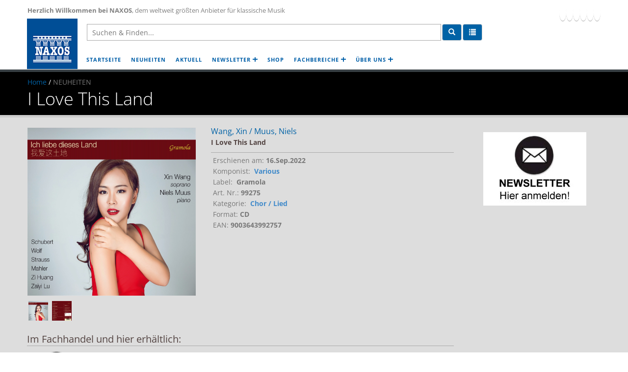

--- FILE ---
content_type: text/html; charset=utf-8
request_url: https://www.naxos.de/neuheiten/9003643992757/
body_size: 13467
content:

<!DOCTYPE html PUBLIC "-//W3C//DTD XHTML 1.0 Strict//EN"
  "http://www.w3.org/TR/xhtml1/DTD/xhtml1-strict.dtd">
<html xmlns="http://www.w3.org/1999/xhtml" xml:lang="en" lang="en">
<head>
            <title>I Love This Land</title> 
                <meta name="keywords" content="Klassische Musik" />
                <meta name="description" content="Naxos Deutschland - Musik &amp; Video Vertriebs-GmbH" />


 


    <meta http-equiv="Content-Language" content="en" />
    <meta name="language" content="en" />
    <meta http-equiv="Content-Type" content="text/html; charset=UTF-8" />
    <meta name="MSSmartTagsPreventParsing" content="TRUE" />
    <meta name="description" content="Naxos Deutschland - Musik & Video Vertriebs-GmbH" />
    <meta name="viewport" content="width=device-width, initial-scale=1" />

    <link rel="stylesheet"class="cmplazyload" data-cmp-href="https://cdnjs.cloudflare.com/ajax/libs/font-awesome/6.5.2/css/all.min.css" data-cmp-vendor="s65" />
    <link rel="stylesheet" class="cmplazyload" data-cmp-href="https://netdna.bootstrapcdn.com/bootstrap/3.0.0/css/bootstrap-glyphicons.css" data-cmp-vendor="s2710" />
    <link rel="stylesheet" class="cmplazyload" data-cmp-href="https://maxcdn.bootstrapcdn.com/bootstrap/3.3.7/css/bootstrap.min.css" data-cmp-vendor="s2710" />
    <link rel="stylesheet" class="cmplazyload" data-cmp-href="https://ajax.googleapis.com/ajax/libs/jqueryui/1.12.1/themes/smoothness/jquery-ui.css" data-cmp-vendor="s135" />
    <link rel="stylesheet" href="/css/NXS_DE_bootstrap.min.css" type="text/css" media="screen, projection" />
    <link rel="stylesheet" href="/css/NXS_DE_base-min.css" type="text/css" media="screen, projection" />
    <link rel="stylesheet" href="/css/NXS_DE_default.css" type="text/css" media="screen, projection" />
    <link rel="stylesheet" href="/css/cookie.css" type="text/css" media="screen, projection" />
    <link rel="stylesheet" href="/css/NXS_DE_signin.css" type="text/css" media="screen, projection" />

    <link rel="stylesheet" href="/css/NXS_DE_navbar.css" type="text/css" media="screen, projection" />
    <link rel="stylesheet" href="/css/NXS_DE_search.css" type="text/css" media="screen, projection" />
    <link rel="stylesheet" href="/css/NXS_DE_modal.css" type="text/css" media="screen, projection" />

    <link href="/css/font_opensans.css" rel="stylesheet" />
    <link rel="shortcut icon" type="image/x-icon" href="/favicon.ico" />

    <!-- HTML5 shim and Respond.js for IE8 support of HTML5 elements and media queries -->
    <!--[if lt IE 9]>
      <script src="https://oss.maxcdn.com/html5shiv/3.7.3/html5shiv.min.js"></script>
      <script src="https://oss.maxcdn.com/respond/1.4.2/respond.min.js"></script>
    <![endif]-->
    <!-- Matomo -->
    <script async type="text/plain" class="cmplazyload" data-cmp-vendor="s2589">
        var _paq = _paq || [];
        /* tracker methods like "setCustomDimension" should be called before "trackPageView" */
        _paq.push(['trackPageView']);
        _paq.push(['enableLinkTracking']);
        (function () {
            var u = "//www.naxosonlinelibraries.de/piwik/";
            _paq.push(['setTrackerUrl', u + 'piwik.php']);
            _paq.push(['setSiteId', '3']);
            var d = document, g = d.createElement('script'), s = d.getElementsByTagName('script')[0];
            g.type = 'text/javascript'; g.async = true; g.defer = true; g.src = u + 'piwik.js'; s.parentNode.insertBefore(g, s);
        })();
    </script>
    <!-- End Matomo Code -->
    <!-- Global site tag (gtag.js) - Google Analytics -->
    <!-- NG-112
    <script async=async async=async async=async async=async async=async async=async async=async async=async async=async async=async async=async async=async async=async async=async async=async async=async src="https://www.googletagmanager.com/gtag/js?id=UA-29676911-1"></script>
    <script>
        window.dataLayer = window.dataLayer || [];
        function gtag() { dataLayer.push(arguments); }
        gtag('js', new Date());

        gtag('config', 'UA-29676911-1', { 'anonymize_ip': true });
    </script>
    -->
    <!-- NG-112 -->
    <!-- Google Tag Manager -->
    <script async type="text/plain" class="cmplazyload" data-cmp-vendor="s905">
        (function (w, d, s, l, i) {
            w[l] = w[l] || []; w[l].push({
                'gtm.start':
                    new Date().getTime(), event: 'gtm.js'
            }); var f = d.getElementsByTagName(s)[0],
                j = d.createElement(s), dl = l != 'dataLayer' ? '&l=' + l : ''; j.async = true; j.src =
                    'https://www.googletagmanager.com/gtm.js?id=' + i + dl; f.parentNode.insertBefore(j, f);
        })(window, document, 'script', 'dataLayer', 'GTM-PZ46S4N');
    </script>
    <!-- End Google Tag Manager -->

    <style type="text/css">
        .register-button {
            background-color: #fff;
            text-decoration: none;
            padding: 10px;
            font-size: 14px;
            font-weight: bold;
            color: #000;
            -webkit-transition: all 0.2s ease-out;
            transition: all 0.2s ease-out;
        }

            .register-button:link {
                background-color: #fff;
                text-decoration: none;
                padding: 10px;
                font-size: 14px;
                font-weight: bold;
                color: #000;
            }

            .register-button:visited {
                background-color: #fff;
                text-decoration: none;
                padding: 10px;
                font-size: 14px;
                font-weight: bold;
                color: #000;
            }

            .register-button:hover {
                background-color: #427277;
                text-decoration: none;
                padding: 10px;
                font-size: 14px;
                font-weight: bold;
                color: #fff;
            }
    </style>

</head>
<body>
    <!-- start - consent management -->
    <script>if (!"gdprAppliesGlobally" in window) { window.gdprAppliesGlobally = true } if (!("cmp_id" in window) || window.cmp_id < 1) { window.cmp_id = 0 } if (!("cmp_cdid" in window)) { window.cmp_cdid = "b9a36aa66d55" } if (!("cmp_params" in window)) { window.cmp_params = "" } if (!("cmp_host" in window)) { window.cmp_host = "a.delivery.consentmanager.net" } if (!("cmp_cdn" in window)) { window.cmp_cdn = "cdn.consentmanager.net" } if (!("cmp_proto" in window)) { window.cmp_proto = "https:" } if (!("cmp_codesrc" in window)) { window.cmp_codesrc = "1" } window.cmp_getsupportedLangs = function () { var b = ["DE", "EN", "FR", "IT", "NO", "DA", "FI", "ES", "PT", "RO", "BG", "ET", "EL", "GA", "HR", "LV", "LT", "MT", "NL", "PL", "SV", "SK", "SL", "CS", "HU", "RU", "SR", "ZH", "TR", "UK", "AR", "BS"]; if ("cmp_customlanguages" in window) { for (var a = 0; a < window.cmp_customlanguages.length; a++) { b.push(window.cmp_customlanguages[a].l.toUpperCase()) } } return b }; window.cmp_getRTLLangs = function () { var a = ["AR"]; if ("cmp_customlanguages" in window) { for (var b = 0; b < window.cmp_customlanguages.length; b++) { if ("r" in window.cmp_customlanguages[b] && window.cmp_customlanguages[b].r) { a.push(window.cmp_customlanguages[b].l) } } } return a }; window.cmp_getlang = function (j) { if (typeof (j) != "boolean") { j = true } if (j && typeof (cmp_getlang.usedlang) == "string" && cmp_getlang.usedlang !== "") { return cmp_getlang.usedlang } var g = window.cmp_getsupportedLangs(); var c = []; var f = location.hash; var e = location.search; var a = "languages" in navigator ? navigator.languages : []; if (f.indexOf("cmplang=") != -1) { c.push(f.substr(f.indexOf("cmplang=") + 8, 2).toUpperCase()) } else { if (e.indexOf("cmplang=") != -1) { c.push(e.substr(e.indexOf("cmplang=") + 8, 2).toUpperCase()) } else { if ("cmp_setlang" in window && window.cmp_setlang != "") { c.push(window.cmp_setlang.toUpperCase()) } else { if (a.length > 0) { for (var d = 0; d < a.length; d++) { c.push(a[d]) } } } } } if ("language" in navigator) { c.push(navigator.language) } if ("userLanguage" in navigator) { c.push(navigator.userLanguage) } var h = ""; for (var d = 0; d < c.length; d++) { var b = c[d].toUpperCase(); if (g.indexOf(b) != -1) { h = b; break } if (b.indexOf("-") != -1) { b = b.substr(0, 2) } if (g.indexOf(b) != -1) { h = b; break } } if (h == "" && typeof (cmp_getlang.defaultlang) == "string" && cmp_getlang.defaultlang !== "") { return cmp_getlang.defaultlang } else { if (h == "") { h = "EN" } } h = h.toUpperCase(); return h }; (function () { var u = document; var v = u.getElementsByTagName; var h = window; var o = ""; var b = "_en"; if ("cmp_getlang" in h) { o = h.cmp_getlang().toLowerCase(); if ("cmp_customlanguages" in h) { for (var q = 0; q < h.cmp_customlanguages.length; q++) { if (h.cmp_customlanguages[q].l.toUpperCase() == o.toUpperCase()) { o = "en"; break } } } b = "_" + o } function x(i, e) { var w = ""; i += "="; var s = i.length; var d = location; if (d.hash.indexOf(i) != -1) { w = d.hash.substr(d.hash.indexOf(i) + s, 9999) } else { if (d.search.indexOf(i) != -1) { w = d.search.substr(d.search.indexOf(i) + s, 9999) } else { return e } } if (w.indexOf("&") != -1) { w = w.substr(0, w.indexOf("&")) } return w } var k = ("cmp_proto" in h) ? h.cmp_proto : "https:"; if (k != "http:" && k != "https:") { k = "https:" } var g = ("cmp_ref" in h) ? h.cmp_ref : location.href; var j = u.createElement("script"); j.setAttribute("data-cmp-ab", "1"); var c = x("cmpdesign", "cmp_design" in h ? h.cmp_design : ""); var f = x("cmpregulationkey", "cmp_regulationkey" in h ? h.cmp_regulationkey : ""); var r = x("cmpgppkey", "cmp_gppkey" in h ? h.cmp_gppkey : ""); var n = x("cmpatt", "cmp_att" in h ? h.cmp_att : ""); j.src = k + "//" + h.cmp_host + "/delivery/cmp.php?" + ("cmp_id" in h && h.cmp_id > 0 ? "id=" + h.cmp_id : "") + ("cmp_cdid" in h ? "&cdid=" + h.cmp_cdid : "") + "&h=" + encodeURIComponent(g) + (c != "" ? "&cmpdesign=" + encodeURIComponent(c) : "") + (f != "" ? "&cmpregulationkey=" + encodeURIComponent(f) : "") + (r != "" ? "&cmpgppkey=" + encodeURIComponent(r) : "") + (n != "" ? "&cmpatt=" + encodeURIComponent(n) : "") + ("cmp_params" in h ? "&" + h.cmp_params : "") + (u.cookie.length > 0 ? "&__cmpfcc=1" : "") + "&l=" + o.toLowerCase() + "&o=" + (new Date()).getTime(); j.type = "text/javascript"; j.async = true; if (u.currentScript && u.currentScript.parentElement) { u.currentScript.parentElement.appendChild(j) } else { if (u.body) { u.body.appendChild(j) } else { var t = v("body"); if (t.length == 0) { t = v("div") } if (t.length == 0) { t = v("span") } if (t.length == 0) { t = v("ins") } if (t.length == 0) { t = v("script") } if (t.length == 0) { t = v("head") } if (t.length > 0) { t[0].appendChild(j) } } } var m = "js"; var p = x("cmpdebugunminimized", "cmpdebugunminimized" in h ? h.cmpdebugunminimized : 0) > 0 ? "" : ".min"; var a = x("cmpdebugcoverage", "cmp_debugcoverage" in h ? h.cmp_debugcoverage : ""); if (a == "1") { m = "instrumented"; p = "" } var j = u.createElement("script"); j.src = k + "//" + h.cmp_cdn + "/delivery/" + m + "/cmp" + b + p + ".js"; j.type = "text/javascript"; j.setAttribute("data-cmp-ab", "1"); j.async = true; if (u.currentScript && u.currentScript.parentElement) { u.currentScript.parentElement.appendChild(j) } else { if (u.body) { u.body.appendChild(j) } else { var t = v("body"); if (t.length == 0) { t = v("div") } if (t.length == 0) { t = v("span") } if (t.length == 0) { t = v("ins") } if (t.length == 0) { t = v("script") } if (t.length == 0) { t = v("head") } if (t.length > 0) { t[0].appendChild(j) } } } })(); window.cmp_addFrame = function (b) { if (!window.frames[b]) { if (document.body) { var a = document.createElement("iframe"); a.style.cssText = "display:none"; if ("cmp_cdn" in window && "cmp_ultrablocking" in window && window.cmp_ultrablocking > 0) { a.src = "//" + window.cmp_cdn + "/delivery/empty.html" } a.name = b; a.setAttribute("title", "Intentionally hidden, please ignore"); a.setAttribute("role", "none"); a.setAttribute("tabindex", "-1"); document.body.appendChild(a) } else { window.setTimeout(window.cmp_addFrame, 10, b) } } }; window.cmp_rc = function (h) { var b = document.cookie; var f = ""; var d = 0; while (b != "" && d < 100) { d++; while (b.substr(0, 1) == " ") { b = b.substr(1, b.length) } var g = b.substring(0, b.indexOf("=")); if (b.indexOf(";") != -1) { var c = b.substring(b.indexOf("=") + 1, b.indexOf(";")) } else { var c = b.substr(b.indexOf("=") + 1, b.length) } if (h == g) { f = c } var e = b.indexOf(";") + 1; if (e == 0) { e = b.length } b = b.substring(e, b.length) } return (f) }; window.cmp_stub = function () { var a = arguments; __cmp.a = __cmp.a || []; if (!a.length) { return __cmp.a } else { if (a[0] === "ping") { if (a[1] === 2) { a[2]({ gdprApplies: gdprAppliesGlobally, cmpLoaded: false, cmpStatus: "stub", displayStatus: "hidden", apiVersion: "2.2", cmpId: 31 }, true) } else { a[2](false, true) } } else { if (a[0] === "getUSPData") { a[2]({ version: 1, uspString: window.cmp_rc("") }, true) } else { if (a[0] === "getTCData") { __cmp.a.push([].slice.apply(a)) } else { if (a[0] === "addEventListener" || a[0] === "removeEventListener") { __cmp.a.push([].slice.apply(a)) } else { if (a.length == 4 && a[3] === false) { a[2]({}, false) } else { __cmp.a.push([].slice.apply(a)) } } } } } } }; window.cmp_gpp_ping = function () { return { gppVersion: "1.0", cmpStatus: "stub", cmpDisplayStatus: "hidden", supportedAPIs: ["tcfca", "usnat", "usca", "usva", "usco", "usut", "usct"], cmpId: 31 } }; window.cmp_gppstub = function () { var a = arguments; __gpp.q = __gpp.q || []; if (!a.length) { return __gpp.q } var g = a[0]; var f = a.length > 1 ? a[1] : null; var e = a.length > 2 ? a[2] : null; if (g === "ping") { return window.cmp_gpp_ping() } else { if (g === "addEventListener") { __gpp.e = __gpp.e || []; if (!("lastId" in __gpp)) { __gpp.lastId = 0 } __gpp.lastId++; var c = __gpp.lastId; __gpp.e.push({ id: c, callback: f }); return { eventName: "listenerRegistered", listenerId: c, data: true, pingData: window.cmp_gpp_ping() } } else { if (g === "removeEventListener") { var h = false; __gpp.e = __gpp.e || []; for (var d = 0; d < __gpp.e.length; d++) { if (__gpp.e[d].id == e) { __gpp.e[d].splice(d, 1); h = true; break } } return { eventName: "listenerRemoved", listenerId: e, data: h, pingData: window.cmp_gpp_ping() } } else { if (g === "getGPPData") { return { sectionId: 3, gppVersion: 1, sectionList: [], applicableSections: [0], gppString: "", pingData: window.cmp_gpp_ping() } } else { if (g === "hasSection" || g === "getSection" || g === "getField") { return null } else { __gpp.q.push([].slice.apply(a)) } } } } } }; window.cmp_msghandler = function (d) { var a = typeof d.data === "string"; try { var c = a ? JSON.parse(d.data) : d.data } catch (f) { var c = null } if (typeof (c) === "object" && c !== null && "__cmpCall" in c) { var b = c.__cmpCall; window.__cmp(b.command, b.parameter, function (h, g) { var e = { __cmpReturn: { returnValue: h, success: g, callId: b.callId } }; d.source.postMessage(a ? JSON.stringify(e) : e, "*") }) } if (typeof (c) === "object" && c !== null && "__uspapiCall" in c) { var b = c.__uspapiCall; window.__uspapi(b.command, b.version, function (h, g) { var e = { __uspapiReturn: { returnValue: h, success: g, callId: b.callId } }; d.source.postMessage(a ? JSON.stringify(e) : e, "*") }) } if (typeof (c) === "object" && c !== null && "__tcfapiCall" in c) { var b = c.__tcfapiCall; window.__tcfapi(b.command, b.version, function (h, g) { var e = { __tcfapiReturn: { returnValue: h, success: g, callId: b.callId } }; d.source.postMessage(a ? JSON.stringify(e) : e, "*") }, b.parameter) } if (typeof (c) === "object" && c !== null && "__gppCall" in c) { var b = c.__gppCall; window.__gpp(b.command, function (h, g) { var e = { __gppReturn: { returnValue: h, success: g, callId: b.callId } }; d.source.postMessage(a ? JSON.stringify(e) : e, "*") }, "parameter" in b ? b.parameter : null, "version" in b ? b.version : 1) } }; window.cmp_setStub = function (a) { if (!(a in window) || (typeof (window[a]) !== "function" && typeof (window[a]) !== "object" && (typeof (window[a]) === "undefined" || window[a] !== null))) { window[a] = window.cmp_stub; window[a].msgHandler = window.cmp_msghandler; window.addEventListener("message", window.cmp_msghandler, false) } }; window.cmp_setGppStub = function (a) { if (!(a in window) || (typeof (window[a]) !== "function" && typeof (window[a]) !== "object" && (typeof (window[a]) === "undefined" || window[a] !== null))) { window[a] = window.cmp_gppstub; window[a].msgHandler = window.cmp_msghandler; window.addEventListener("message", window.cmp_msghandler, false) } }; window.cmp_addFrame("__cmpLocator"); if (!("cmp_disableusp" in window) || !window.cmp_disableusp) { window.cmp_addFrame("__uspapiLocator") } if (!("cmp_disabletcf" in window) || !window.cmp_disabletcf) { window.cmp_addFrame("__tcfapiLocator") } if (!("cmp_disablegpp" in window) || !window.cmp_disablegpp) { window.cmp_addFrame("__gppLocator") } window.cmp_setStub("__cmp"); if (!("cmp_disabletcf" in window) || !window.cmp_disabletcf) { window.cmp_setStub("__tcfapi") } if (!("cmp_disableusp" in window) || !window.cmp_disableusp) { window.cmp_setStub("__uspapi") } if (!("cmp_disablegpp" in window) || !window.cmp_disablegpp) { window.cmp_setGppStub("__gpp") };</script>
    <!-- end - consent management -->
    <!-- NG-112 -->
    <!-- Google Tag Manager (noscript) -->
    <noscript>
        <iframe height="0" width="0" style="display:none;visibility:hidden"
                class="cmplazyload"
                src="about:blank"
                data-cmp-vendor="s905"
                data-cmp-src="https://www.googletagmanager.com/ns.html?id=GTM-PZ46S4N"></iframe>
    </noscript>
    <!-- End Google Tag Manager (noscript) -->
    <div id="toTop"><i class="glyphicon glyphicon-chevron-up"></i></div>
    <div class="container-fluid" style="height:100px;background-color:white;overflow:hidden;">
        <div class="container sitewidth">
            <div class="row">
                <div class="col-md-12">
<div style="width: 100%; padding-top: 10px;"></div>
<table border="0" style="width: 100%;">
<tbody>
<tr style="height: 25px;">
<td colspan="2" style="width: auto; height: 25px; vertical-align: top;">
<p><span style="color: #808080; font-size: 0.9em;"><strong>Herzlich Willkommen bei NAXOS</strong>, dem weltweit größten Anbieter für klassische Musik</span></p>
</td>
<td style="width: 240px; text-align: right; height: 25px;"> 
<a href="http://www.facebook.com/NaxosDE" class="fa-brands mc fa-facebook-f shadow" title="Facebook" target="_blank"></a>
    <a href="https://x.com/NAXOS_de" class="fa-brands mc fa-x-twitter shadow" title="X" target="_blank"></a>
    <a href="http://www.youtube.com/user/NAXOSvideo?sub_confirmation=1" class="fa-brands mc fa-youtube shadow" title="YouTube" target="_blank"></a>
    <a href="http://soundcloud.com/naxos-deutschland" class="fa-brands mc fa-soundcloud shadow" title="Soundcloud" target="_blank"></a>
    <a href="https://www.instagram.com/naxosdeutschland/" class="fa-brands mc fa-instagram shadow" title="Instagram" target="_blank"></a>
    <a href="https://open.spotify.com/user/naxos_deutschland" class="fa-brands mc fa-spotify shadow" title="Spotify" target="_blank"></a>
</td>
</tr>
<tr style="height: 15px;">
<td rowspan="5" style="width: 120px; vertical-align: top;"> </td>
<td rowspan="5" style="width: auto; vertical-align: top;">
<input id="searchalbumId" name="searchalbumId" type="hidden" value="2312" />
<input id="searchcompId" name="searchcompId" type="hidden" value="2484" />
<input id="searchartId" name="searchartId" type="hidden" value="2485" />
<input id="searchlabelId" name="searchlabelId" type="hidden" value="2389" />
<input id="searchcatId" name="searchcatId" type="hidden" value="2390" />
<form id="frmsearchwidget" class="search-navbar-form" role="search" action="/suchen-finden" autocomplete="off">
    <input name="page" id="page" type="hidden" value="1">
    <div style="padding-top:5px;">
        <div class="row searchheadersection">
            <div class="col-md-12" style="vertical-align:top;clear:both;">
                <div class="search-input-group search-add-on">
                    <table border=0 style="width:100%;">
                        <tr>
                            <td style="width:100%;"><input class="search-form-control" name="srch-term" id="srch-term" type="text" value="" placeholder="Suchen & Finden..."></td>
                            <td>
                                <button class="btn btn-default kwsheader" type="button" style="background:#0062a6;color:white;width:40px;height:34px;" title="Suchen"><i class="glyphicon glyphicon-search"></i></button>
                            </td>
                            <td>
                                <button class="btn btn-default btnAdvancedSearchHeader" type="button" style="background:#0062a6;color:white;width:40px;height:34px;" title="Erweiterte Suche"><i class="glyphicon glyphicon-list"></i></button>
                            </td>
                        </tr>
                    </table>
                </div>
            </div>
        </div>
            <div class="advsearchscreen">
                <div class="advancedsearchheadersection">
                    <div class="row advancedsearchheaderspacing">
                        <div class="col-md-6">
                            <div style="width:100%;font-size:x-large;">Erweiterte Suche</div>
                        </div>
                        <div class="col-md-6">
                            <div class="pull-right"><button class="btn btn-default advancedsearchheaderbuttonclose" type="button"><i class="glyphicon glyphicon-remove"></i></button></div>
                        </div>
                    </div>
                    <div class="row advancedsearchheaderspacing">
                        <div class="col-md-6">
                            <div style="width:100%;"><input class="search-form-control advinput" name="srch-term-advanced" id="srch-term-advanced" type="text" value="" placeholder="Stichworte"></div>
                        </div>
                        <div class="col-md-6">
                            <input class="search-form-control jcalendar advinput" name="srch-relstartdate-advanced" id="srch-relstartdate-advanced" type="text" value="" placeholder="Neuheiten von">
                        </div>
                    </div>
                    <div class="row advancedsearchheaderspacing">
                        <div class="col-md-6">
                            <div style="width:100%;"><input class="search-form-control advinput" name="srch-name-advanced" id="srch-name-advanced" type="text" value="" placeholder="Namen"></div>
                        </div>
                        <div class="col-md-6">
                            <input class="search-form-control jcalendar advinput" name="srch-relenddate-advanced" id="srch-relenddate-advanced" type="text" value="" placeholder="Neuheiten bis">
                        </div>
                    </div>
                    <div class="row">
                        <div class="col-md-6">
                            <div class="row advancedsearchheaderspacing">
                                <div class="col-md-12">
                                    <div style="width:100%;"><input class="search-form-control advinput" name="srch-ean-advanced" id="srch-ean-advanced" type="text" value="" placeholder="Katalognummern oder EAN"></div>
                                </div>
                            </div>
                            <div class="row advancedsearchheaderspacing">
                                <div class="col-md-12">
                                    <div style="width:100%;"><input class="search-form-control advinput" name="srch-genre-advanced" id="srch-genre-advanced" type="text" value="" placeholder="Genre"></div>
                                </div>
                            </div>
                            <div class="row advancedsearchheaderspacing">
                                <div class="col-md-12">
                                    <div style="width:100%;"><input class="search-form-control advinput" name="srch-label-advanced" id="srch-label-advanced" type="text" value="" placeholder="Label"></div>
                                </div>
                            </div>
                        </div>
                        <div class="col-md-6">
                            <div class="row advancedsearchheaderspacing">
                                <div class="col-md-12">
                                    <div class="row">
                                        <div class="col-md-12">
                                            <div class="advancedsearchheadercaption">Kategorien</div>
                                        </div>
                                    </div>
                                </div>
                            </div>
                            <div class="row advancedsearchheaderspacing">
                                <div class="col-md-12" style="vertical-align:top;clear:both;">
                                    <div class="col-sm-3">
                                        <input class="search-form-control advinput" name="srch-cat-advanced" id="srch-cat-advanced" type="text" value="" placeholder="Categories" style="display:none;">
                                        <div style="white-space: nowrap;"><input type="checkbox" id="chkallcat" value="" checked="checked"> Alle</div>
                                    </div>
                                        <div class="col-sm-3">
                                            <div style="white-space: nowrap;"><input type="checkbox" class="categorylist" value="CD" > CDs</div>
                                        </div>
                                        <div class="col-sm-3">
                                            <div style="white-space: nowrap;"><input type="checkbox" class="categorylist" value="DVD" > DVDs</div>
                                        </div>
                                        <div class="col-sm-3">
                                            <div style="white-space: nowrap;"><input type="checkbox" class="categorylist" value="Blu-ray" > Blu-rays</div>
                                        </div>
                                        <div class="col-sm-3">
                                            <div style="white-space: nowrap;"><input type="checkbox" class="categorylist" value="Digital" > Digital</div>
                                        </div>
                                        <div class="col-sm-3">
                                            <div style="white-space: nowrap;"><input type="checkbox" class="categorylist" value="Vinyl" > Vinyls</div>
                                        </div>
                                        <div class="col-sm-3">
                                            <div style="white-space: nowrap;"><input type="checkbox" class="categorylist" value="Sonstige" > Sonstige</div>
                                        </div>
                                </div>
                            </div>
                        </div>
                    </div>
                    <div class="col-md-12" style="vertical-align:top;clear:both;">
                        <div class="pull-right"><button class="btn btn-default advancedsearchheaderbuttonclear" type="button">Leeren</button> <button class="btn btn-default advancedsearchheaderbuttonsearch advsearchheader" type="button">Suchen</button></div>
                    </div>
                </div>
            </div>
    </div>
</form>
</td>
<td style="white-space: nowrap; height: 13px; text-align: right;"> </td>
</tr>
<tr style="height: 15px;">
<td style="white-space: nowrap; height: 13px; text-align: right;">  </td>
</tr>
<tr style="height: 15px;">
<td style="text-align: right; white-space: nowrap; height: 15px;"> </td>
</tr>
<tr style="height: 15px;">
<td style="text-align: right; white-space: nowrap; height: 15px;"> </td>
</tr>
<tr style="height: 15px;">
<td style="text-align: right; white-space: nowrap; height: 15px;"> </td>
</tr>
</tbody>
</table>                </div>
            </div>
        </div>
    </div>

    <!--NAV SECTION -->
    <header id="header-nav" role="banner">
    <nav id='cssmenu' data-spy="affix" data-offset-top="97">
        <div class="container sitewidth">
            <div class="row">
                <div class="col-lg-3">
                    <div class="logo">
                            <a href="/"><img width="103" class="fl" alt="Naxos" src="/media/43761/naxosgermanylogo_default.png" alt="naxosgermanylogo_default.png" /></a>
                    </div>
                    <div class="logo2">
                            <a href="/"><img width="40" class="fl" alt="Naxos" src="/media/43761/naxosgermanylogo_default.png" alt="naxosgermanylogo_default.png" /></a>
                    </div>
                    <div id="kwsSection">
                        <div class="menuKeywordSearch menuKeywordSearchHide" style="margin-left: 50px; position: absolute; width: 100%;">
                            <input id="searchalbumId" name="searchalbumId" type="hidden" value="2312" />
<input id="searchcompId" name="searchcompId" type="hidden" value="2484" />
<input id="searchartId" name="searchartId" type="hidden" value="2485" />
<input id="searchlabelId" name="searchlabelId" type="hidden" value="2389" />
<input id="searchcatId" name="searchcatId" type="hidden" value="2390" />
<form id="frmsearchwidget" class="search-navbar-form" role="search" action="/suchen-finden" autocomplete="off">
    <input name="page" id="page" type="hidden" value="1">
    <div style="padding-top:5px;">
        <div class="row searchheadersection">
            <div class="col-md-12" style="vertical-align:top;clear:both;">
                <div class="search-input-group search-add-on">
                    <table border=0 style="width:100%;">
                        <tr>
                            <td style="width:100%;"><input class="search-form-control" name="srch-term" id="srch-term" type="text" value="" placeholder="Suchen & Finden..."></td>
                            <td>
                                <button class="btn btn-default kwsheader" type="button" style="background:#0062a6;color:white;width:40px;height:34px;" title="Suchen"><i class="glyphicon glyphicon-search"></i></button>
                            </td>
                            <td>
                                <button class="btn btn-default btnAdvancedSearchHeader" type="button" style="background:#0062a6;color:white;width:40px;height:34px;" title="Erweiterte Suche"><i class="glyphicon glyphicon-list"></i></button>
                            </td>
                        </tr>
                    </table>
                </div>
            </div>
        </div>
    </div>
</form>
                        </div>
                    </div>
                </div>
                <div class="menuAlignWithSearch" style="width: 945px; float: left; margin-left: 86px;">
                    <div id="head-mobile"></div>
                    <div class="button"></div>
                    <ul>


                                    <li>

                                                <a href="http://www.naxos.de/">STARTSEITE</a>

                                    </li>
                                    <li>

                                                <a href="http://www.naxos.de/neuheiten/">NEUHEITEN</a>

                                    </li>
                                    <li>

                                                <a href="http://www.naxos.de/aktuell/">AKTUELL</a>

                                    </li>
                                    <li>

                                            <div class="dropdown-toggle" data-toggle="dropdown">NEWSLETTER</div>
                                            <ul class="right">
                                                    <li class="right">
                                                                <a href="http://www.naxos.de/newsletter/newsletter-abonnieren/">Newsletter abonnieren</a>
                                                    </li>
                                                    <li class="right">
                                                                <a href="http://www.naxos.de/newsletter/newsletter-als-pdf/">Newsletter als PDF</a>
                                                    </li>
                                            </ul>

                                    </li>
                                    <li>

                                                <a href="https://naxosdirekt.de/" target="_blank">SHOP</a>

                                    </li>
                                    <li>

                                            <div class="dropdown-toggle" data-toggle="dropdown">FACHBEREICHE</div>
                                            <ul class="right">
                                                    <li class="right">
                                                                <a href="https://www.naxosonlinelibraries.de/" target="_blank">Naxos Online Libraries</a>
                                                    </li>
                                                    <li class="right">
                                                                <a href="http://www.naxos.de/fachbereiche/rechte-lizenzen/">Rechte &amp; Lizenzen</a>
                                                    </li>
                                                    <li class="right">
                                                                <a href="http://www.naxos.de/fachbereiche/presse/">Presse</a>
                                                    </li>
                                            </ul>

                                    </li>
                                    <li>

                                            <div class="dropdown-toggle" data-toggle="dropdown">&#220;BER UNS</div>
                                            <ul class="right">
                                                    <li class="right">
                                                                <a href="http://www.naxos.de/&#252;ber-uns/kontakt/">Kontakt</a>
                                                    </li>
                                                    <li class="right">
                                                                <a href="http://www.naxos.de/&#252;ber-uns/jobs-bei-naxos/">Jobs bei Naxos</a>
                                                    </li>
                                                    <li class="right">
                                                                <a href="http://www.naxos.de/&#252;ber-uns/labels-im-vertrieb/">Labels im Vertrieb</a>
                                                    </li>
                                                    <li class="right">
                                                                <a href="https://blog.naxos.de" target="_blank">Naxos Deutschland Blog</a>
                                                    </li>
                                                    <li class="right">
                                                                <a href="http://naxosmusicgroup.com/" target="_blank">Naxos weltweit</a>
                                                    </li>
                                            </ul>

                                    </li>
                    </ul>
                </div>
            </div>
        </div>
    </nav>
</header>
    <!--END NAV SECTION -->

    

    <div style="margin-top:11px;clear:both;">
        <div style="background-color: black; width: 100%; color: white; border-top: 5px solid #384045; border-bottom: 5px solid #CCC;">
            <div class="container sitewidth">
                <div class="row" style="padding: 10px 0 10px 0;">
                    <div class="col-md-12">
                        <table border="0" style="width: 100%; height: 100%; margin: 0 auto;">
                        <tbody>
                            <tr>
                                <td><span><span style="color: #0000ff;"><a style="color: #0062a6;" data-id="2070" href="/naxos-germany/" title="Naxos Germany">Home</a></span> / <span style="color: #777;">NEUHEITEN</span></span><br /><span style="font-size: 2.6em; font-weight: 200; line-height: 46px;">I Love This Land</span></td>
                            </tr>
                        </tbody>
                        </table>
                    </div>
                </div>
            </div>
        </div>
    </div>

	<div style="clear:both;">
		
	</div>





    <div class="container sitewidth">
        <div class="row">
            <div class="col-md-12">
                
<link rel="stylesheet" type="text/css" href="/js/fancybox/jquery.fancybox.min.css" />

<style>
    .fancybox-container {
        z-index: 9999999 !important;
    }
</style>

        <div>
            <div class="row">
            <div class="col-md-9">
                <div class="row">
                    <div class="col-md-12">
                        <div>&nbsp;</div>
                    </div>
                </div>
                <div class="row">
                    <div class="col-md-5">
                            <input type="hidden" value="{ SearchIndexType: , LuceneQuery: +nodeTypeAlias:image +parentID:88423 +nodeName:9003643992757.jpg }" />
                            <input type="hidden" value="{ SearchIndexType: , LuceneQuery: +nodeTypeAlias:image +parentID:88423 +nodeName:&quot;9003643992757 002.jpg&quot; }" />
                            <input id="hidimg1" type="hidden" value="1" />
                            <input id="hidimg2" type="hidden" value="1" />
                            <table style="width:100%;">
                                <tr>
                                    <td>
                                            <img id="imgcover" style="width:100%;" class="fl" alt="" value="9003643992757" src="/media/86664/9003643992757.jpg" />
                                    </td>
                                </tr>
                                <tr>
                                    <td style="padding-top:8px;">

                                            <a data-fancybox="gallery" href="/media/86664/9003643992757.jpg"><img id="img1" style="width:40px; margin:2px;" class="fl" alt="" value="9003643992757" src="/media/86664/9003643992757.jpg" /></a>
                                                                                    <a data-fancybox="gallery" href="/media/86665/9003643992757-002.jpg"><img id="img2" style="width:40px; margin:2px;" class="fl" alt="" value="9003643992757--002" src="/media/86665/9003643992757-002.jpg" /></a>
                                    </td>
                                </tr>
                            </table>
                    </div>
                    <div class="col-md-7">
                        <div style="color: #0062a6;font-size: 16px;line-height:16px;">
Wang, Xin / Muus, Niels                        </div>
                        <div style="font-weight:700;padding: 5px 0 10px 0;border-bottom:1px solid darkgray;">I Love This Land</div>
                        <div style="color: #777777;font-size: 14px;line-height:22px;padding-top:5px;"><i class="fa-solid fa-calendar-days"></i>&nbsp;Erschienen am:&nbsp;<strong>16.Sep.2022</strong></div>
                        <div style="color: #777777;font-size: 14px;line-height:22px;">
                            <i class="fa fa-user"></i>&nbsp;Komponist:&nbsp;<strong>
                                        <a href="http://www.naxos.de/neuheiten/?composer=Various">Various</a>
                            </strong>
                        </div>
                        <div style="color: #777777;font-size: 14px;line-height:22px;">
                            <i class="fa fa-tag"></i>&nbsp;Label:&nbsp;<strong>
Gramola                            </strong>
                        </div>
                        <div style="color: #777777;font-size: 14px;line-height:22px;"><i class="fa fa-shopping-cart"></i>&nbsp;Art. Nr.:&nbsp;<strong>99275</strong></div>
                        <div style="color: #777777;font-size: 14px;line-height:22px;">
                            <i class="fa fa-sitemap"></i>&nbsp;Kategorie:&nbsp;<strong>
                                        <a href="http://www.naxos.de/neuheiten/?category=CD:Chor / Lied">Chor / Lied</a>
                            </strong>
                        </div>
                        <div style="color: #777777;font-size: 14px;line-height:22px;"><i class="fa-regular fa-circle"></i>&nbsp;Format:&nbsp;<strong>CD</strong></div>
                        <div style="color: #777777;font-size: 14px;line-height:22px;"><i class="fa fa-barcode"></i>&nbsp;EAN:&nbsp;<strong>9003643992757</strong></div>
                    </div>
                </div>
                    <div class="row">
                        <div class="col-md-12" style="color: #777777;line-height: 24px;margin-top:10px;">
                            
                        </div>
                    </div>
                                        <div class="row">
                            <div class="col-md-12" style="padding-top:10px;">
                                <div style="font-size: 1.4em;font-weight: 400;border-bottom:1px solid darkgray;">Im Fachhandel und hier erhältlich:</div>
                            </div>
                        </div>
                        <div class="row" style="padding-top:10px;">
                                        <div class="col-md-3">
                                            <div>
                                                <a href="http://naxosdirekt.de/utils/get/item/99275" target="_blank"><img style="width:120px;" class="fl" src="/media/15793/naxosdirekt.png" /></a>
                                            </div>
                                        </div>
                                        <div class="col-md-3">
                                            <div>
                                                <a href="https://www.amazon.de/dp/B0B5MS3FGH/ref=as2&amp;tag=naxosdeuts-21" target="_blank"><img style="width:120px;" class="fl" src="/media/15783/amazon.png" /></a>
                                            </div>
                                        </div>
                                        <div class="col-md-3">
                                            <div>
                                                <a href="https://www.jpc.de/jpcng/home/detail/-/hnum/9003643992757?iampartner=naxos" target="_blank"><img style="width:120px;" class="fl" src="/media/15791/jpc.png" /></a>
                                            </div>
                                        </div>
                        </div>
                                        <div class="row" style="padding-top:10px;">
</div><div class=row></div><div class=row></div><div class=row></div><div class=row></div><div class=row>                        </div>
            </div>
                    <div class="col-md-3">



    <div class="umb-grid">
                <div class="grid-section">
    <div >
        <div class='container2'>
        <div class="row clearfix">
            <div class="col-md-12 column">
                <div >
                                
<p> </p>
<p><a href="http://www.naxos.de/newsletter/newsletter-abonnieren/" title="Newsletter abonnieren" data-udi="umb://document/63e3a72f4e7f4a6394bd666d63d5a6b9"><img id="__mcenew" style="display: block; margin-left: auto; margin-right: auto;" src="/media/74341/newsletter_anmelden.jpg" alt="Naxos Newsletter" data-udi="umb://media/da67285785fb447ea34d7a4a7fc5963a" /></a></p>


                </div>
            </div>        </div>
        </div>
    </div>
                </div>
    </div>


                    </div>
            </div>
        </div>



            </div>
        </div>
        <div class="row">
            <div class="col-md-12">
                <br /><br />
            </div>
        </div>
    </div>

    <div id="footer">
        <div class="page-width">
            <div>
<div style="width: 100%; height: 100%; background-color: #0e0e0e;">
<div class="container sitewidth">
<div class="row" style="padding: 40px 0;">
<div class="col-md-5" style="padding: 10px 10px;"><span style="font-family: 'Open Sans', Arial, sans-serif; font-size: 1.8em; font-weight: 200; text-align: left; color: white;">Newsletter</span><br><span style="line-height: 25px; color: #777777; font-size: 0.9em;">Bleiben Sie auf dem Laufenden mit unserem wöchentlichen Newsletter. Bitte melden Sie sich über dieses <a style="color: white;" rel="noopener" href="http://www.naxos.de/newsletter/newsletter-abonnieren/" target="_blank" title="Newsletter abonnieren" data-udi="umb://document/63e3a72f4e7f4a6394bd666d63d5a6b9">Formular</a> für unseren Newsletter an.</span><br><br> <ins> </ins></div>
<div class="col-md-5" style="padding: 10px 10px;"><span style="font-family: 'Open Sans', Arial, sans-serif; font-size: 1.8em; font-weight: 200; text-align: left; color: white;">Amazon</span><br><span style="line-height: 25px; color: #777777; font-size: 0.9em;">Als Amazon-Partner verdienen wir an qualifizierten Verkäufen.</span><br><br> <ins> </ins></div>
<div class="col-md-3" style="padding: 10px 10px;"><span style="font-family: 'Open Sans', Arial, sans-serif; font-size: 1.8em; font-weight: 200; text-align: left; color: white;">Folge uns</span><br>
<a href="http://www.facebook.com/NaxosDE" class="fa-brands mc fa-facebook-f 0" title="Facebook" target="_blank"></a>
    <a href="https://x.com/NAXOS_de" class="fa-brands mc fa-x-twitter 0" title="X" target="_blank"></a>
    <a href="http://www.youtube.com/user/NAXOSvideo?sub_confirmation=1" class="fa-brands mc fa-youtube 0" title="YouTube" target="_blank"></a>
    <a href="http://soundcloud.com/naxos-deutschland" class="fa-brands mc fa-soundcloud 0" title="Soundcloud" target="_blank"></a>
    <a href="https://www.instagram.com/naxosdeutschland/" class="fa-brands mc fa-instagram 0" title="Instagram" target="_blank"></a>
    <a href="https://open.spotify.com/user/naxos_deutschland" class="fa-brands mc fa-spotify 0" title="Spotify" target="_blank"></a>
</div>
</div>
</div>
<div style="width: 100%; height: 100%; background-color: black;">
<div class="container sitewidth">
<div class="row" style="padding: 20px 0;">
<div class="col-md-1" style="padding: 10px 10px;"><img style="width: 67px; height: 46px;" src="/media/15685/logo-footer.png?width=67&amp;height=46" alt="" data-udi="umb://media/ac79e5a6841a40dd9170eeaf6027fa9a"></div>
<div class="col-md-7" style="padding: 10px 10px;"><span style="color: #808080; font-size: 0.9em;">Copyright © 2012-2026 Naxos Deutschland Musik &amp; Video Vertriebs-GmbH</span><br><span style="color: #808080; font-size: 0.9em;">Gruber Straße 46b, 85586 Poing Telefon: +49 8121 22919-0</span></div>
<div class="col-md-4" style="padding: 10px 10px;"><span style="color: #ffffff;"><a style="color: #ffffff;" href="http://www.naxos.de/allgemeine-geschaeftsbedingungen-agb/" title="Allgemeine Geschäftsbedingungen (AGB)" data-udi="umb://document/f051b26d539342599fefddc6c5f475a3">AGB</a>  |  <a style="color: #ffffff;" href="http://www.naxos.de/agb-haendler/" title="AGB Händler" data-udi="umb://document/466c0fbab80649a9ba847567dbf9187d">AGB Händler</a>  |  <a style="color: #ffffff;" href="http://www.naxos.de/allgemeine-geschaeftsbedingungen-gewinnspiele/" title="Allgemeine Geschäftsbedingungen Gewinnspiele" data-udi="umb://document/f6b79011a00a442eb0af1254fd313e0b">AGB Gewinnspiele</a></span>
<p><span style="color: #ffffff;"><a style="color: #ffffff;" href="http://www.naxos.de/disclaimer/" title="Disclaimer" data-udi="umb://document/b2d12f8866794bc4b5309a3cbd812907">Disclaimer</a>  |  <a style="color: #ffffff;" href="http://www.naxos.de/copyright/" title="Copyright" data-udi="umb://document/9a2610b4bb1d4d08876cc4943f228259">Copyright</a>  |  <a style="color: #ffffff;" href="http://www.naxos.de/impressum/" title="Impressum" data-udi="umb://document/704e651d5854473a9dda674286bee53b">Impressum</a>  <span>|  </span></span><a style="color: #ffffff;" href="https://www.naxos.de/Datenschutzerklaerung" title="Datenschutzerklärung" data-udi="umb://document/704e651d5854473a9dda674286bee53b">Datenschutzerklärung</a></p>
</div>
</div>
</div>
</div>
</div>
<p> </p>
<p> </p>            </div>
        </div>
    </div>

    <script type="text/javascript" src="/scripts/jquery-1.12.4.js"></script>
    <script type="text/javascript" src="/scripts/jqueryui-1.12.1.js"></script>
    <script type="text/javascript" src="/scripts/bootstrap.min.js"></script>
    <script type="text/javascript" src="/scripts/default.js"></script>
    
    <script type="text/javascript" src="/scripts/navbar.js"></script>
    <script type="text/javascript" src="/scripts/search.js"></script>
    <script type="text/javascript" src="/scripts/nxsde_products.js?ver=1.0"></script>
    <script type="text/javascript" src="/scripts/nxsde_email.js"></script>
    <script type="text/javascript" src="/scripts/filemanipulation.js"></script>

    <div id="cookie-policy" class="cookie-policy cookie-policy-hide">
        <div class="cookie-close"><span onclick="closeCookie();"><img src="/images/close.png" width="25" height="25" /></span></div>
        <div class="cookie-content-de">
            <span>Um unsere Webseite für Sie optimal zu gestalten und fortlaufend verbessern zu können, verwenden wir Cookies. Durch die weitere Nutzung der Webseite stimmen Sie der Verwendung von Cookies zu. Weitere Informationen zu Cookies erhalten Sie in unserer <a href="https://www.naxos.de/Datenschutzerklaerung">Datenschutzerklärung</a>.<br /><br /></span>
        </div>
        <div class="cookie-agree"><span onclick="acceptCookie();"><img src="/images/agree.png" width="25" height="25" /> Ich stimme zu</span></div>
    </div>
    <div id="cookie-config" class="cookie-config cookie-policy-hide">
        <div class="cookie-config-content">
            <div onclick="showCookie();"><img src="/images/settings.png" width="15" height="15" /> Cookie Policy</div>
        </div>
    </div>
    

    <script type="text/javascript" src="/js/app/naxosde/layout.js"></script>

    
    <script type="text/javascript" src="/js/fancybox/jquery.fancybox.min.js"></script>
    <script type="text/javascript">
        var nxs_de_productsitem = {
            fnToggleProductImage: function (id) {
                var _imgsrc = $("#" + id).prop("src");
                $("#imgcover").prop("src", _imgsrc);
                $("#zoomlink").prop("href", _imgsrc)
            }
        };
    </script>


</body>
</html>

--- FILE ---
content_type: text/css
request_url: https://www.naxos.de/css/cookie.css
body_size: 706
content:
.cookie-policy {
    position: fixed;  
    left: 15px; 
    bottom: 0; 
    margin-right: auto; 
    margin-left: auto; 
    z-index: 9999; 
    width: 90%; 
    background-color: #f2f2f2;
    text-align: justify;
    border: 1px solid #d9d9d9;
    border-radius: 8px;
}

.cookie-close {
    position: absolute;
    right: 0px;
    cursor: pointer;
    margin: 5px;
}

.cookie-agree {
    position: absolute;
    right: 0px;
    bottom: 0px;
    cursor: pointer;
    margin: 5px;
    font-size: 12px;
    font-family: Helvetica Neue,Helvetica,Arial,Utkal,sans-serif;
}

.cookie-content {
    padding: 15px 80px 15px 20px;
    font-family: Helvetica Neue,Helvetica,Arial,Utkal,sans-serif !important;
    font-size: 16px !important;
    text-decoration: none !important;
}

.cookie-content-de {
    padding: 10px 80px 10px 20px;
    font-family: Helvetica Neue,Helvetica,Arial,Utkal,sans-serif !important;
    font-size: 14px !important;
    text-decoration: none !important;
	line-height: 15px;
}

.cookie-config-content {
    text-align: center;
    cursor: pointer;
    font-family: Verdana, Arial, Georgia, Times New Roman !important;
    font-size: 10px !important;
    text-decoration: none !important;
}

.cookie-config {
    position: fixed;  
    left: 15px; 
    bottom: 0; 
    margin-right: auto; 
    margin-left: auto; 
    z-index: 9998; 
    width: 90%; 
    max-width: 100px;
    background-color: #4b4b4b;
    text-align: justify;
    color: white;
    padding: 5px 5px 5px 5px;
    border-top-left-radius: 3px;
    border-top-right-radius: 3px;
}

.cookie-content > span {
    line-height: 20px;
}

.cookie-link {
    font-size: 16px !important;
    color: #006598 !important;
    text-decoration: none !important;
    font-weight: 600 !important;
}

.cookie-policy-hide {
    display: none;
}

.cookie-policy > div > div {
    text-align: center;
    line-height: 30px;
}

.cookie-button {
    color: white;
    background-color: royalblue;
    width: 100px;
    -webkit-border-radius: 5px; -moz-border-radius: 5px; border-radius: 5px;
    cursor: pointer;
    float: left;
    margin-left: 13px;
}


--- FILE ---
content_type: text/css
request_url: https://www.naxos.de/css/NXS_DE_signin.css
body_size: 322
content:
.title_signin {
	font-size:20px;
	font-weight:700;
}

.signin {
	width:300px;
	height:240px;
	background-color:#FFF;
	padding:15px 20px;
}

.signin_box {
	width:100%;
	height:35px;
	border-style:solid;
	border:1px solid #CCC;
	font-size:13px;
	color:#b0b0b0;
	padding:5px;
	margin:5px 0px;
}

.btn_go {
	width:40px;
	text-align:center;
	background-color: #245166;
	color: #FFF;
	border:none;
	outline:none;
	padding:5px;
}

::-moz-focus-inner {
    border: 0;
    padding: 0;
}

.forgotpass {
	font-size:12px;
	font-weight:700;
	text-align:left;
	margin-top:20px;
}

--- FILE ---
content_type: text/css
request_url: https://www.naxos.de/css/NXS_DE_navbar.css
body_size: 3843
content:
#header-nav {
    /*position: fixed;*/
	height:30px;
    top: 0;
    left: 0;
    z-index: 99999;
}

.affix {
	top: 0;
}

.affix + .container-fluid {
	padding-top: 70px;
}

/* *{margin:0;padding:0;text-decoration:none} */
header{position:relative;width:100%;background:#005fa8;}
#kwsSection {
	display:block;
}
.content_default_top {
	height:10px;
}
.header-text{display:block;}
.logo{position:absolute;top:0;z-index:123;float:left;margin-top:-62px;}
.logo.smaller{position:absolute;top:0;z-index:123;float:left;}
.logo a{color:#6DDB07;}
.logo2{display:none}
.loginlogo{width:26px;}
.loginlink{padding:23px 30px 23px 20px !important;}
nav{position:relative;width:100%;margin:0 auto;}
#cssmenu div.logo img.fl{-webkit-transition: width 0.5s; /* Safari */transition: width 0.5s;}
#cssmenu div div div ul li:hover {background-color:#005fa8;}
#cssmenu{border:0;list-style:none;line-height:1;display:block;-webkit-box-sizing:border-box;-moz-box-sizing:border-box;box-sizing:border-box;}
#cssmenu div div div ul,#cssmenu div div div ul li,#cssmenu div div div ul li a,#cssmenu #head-mobile{border:0;list-style:none;line-height:1;display:block;position:relative;-webkit-box-sizing:border-box;-moz-box-sizing:border-box;box-sizing:border-box}
#cssmenu:after,#cssmenu > ul:after{content:".";display:block;clear:both;visibility:hidden;line-height:0;height:0}
#cssmenu #head-mobile{display:none}
#cssmenu{font-family:'Open Sans', sans-serif;background:white;}
#cssmenu > div > div > div > ul > li{float:left}
#cssmenu > div > div > div > ul > li > a{padding:15px 10px 15px 10px;font-size:11px;letter-spacing:1px;text-decoration:none;color:#005fa8;font-weight:800;}
#cssmenu > div > div > div > ul > li:hover > a,#cssmenu ul li.active a{color:white!important;}
#cssmenu > div > div > div > ul > li:hover,#cssmenu ul li.active:hover,#cssmenu ul li.active,#cssmenu ul li.has-sub.active:hover{-webkit-transition:background .3s ease;-ms-transition:background .3s ease;transition:background .3s ease;}
#cssmenu > div > div > div > ul > li.has-sub > a{padding-right:24px}
#cssmenu > div > div > div > ul > li.has-sub > a:after{position:absolute;top:19px;right:10px;width:10px;height:2px;display:block;background:#005fa8;content:'';-webkit-transition:all .25s ease;-ms-transition:all .25s ease;transition:all .25s ease}
#cssmenu > div > div > div > ul > li.has-sub > a:before{position:absolute;top:16px;right:14px;display:block;width:2px;height:9px;background:#005fa8;content:'';-webkit-transition:all .25s ease;-ms-transition:all .25s ease;transition:all .25s ease}
#cssmenu > div > div > div > ul > li.has-sub:hover > a:after{background:white;}
#cssmenu > div > div > div > ul > li.has-sub:hover > a:before{top:26px;height:0;}
#cssmenu div div div ul ul{position:absolute;left:-9999px;width:auto;margin-left: -40px;}
#cssmenu div div div ul ul li{height:0;-webkit-transition:all .25s ease;-ms-transition:all .25s ease;background:white;transition:all .25s ease}
#cssmenu div div div ul ul li:hover{background:#005fa8;}
#cssmenu li:hover > ul{left:auto}
#cssmenu li:hover > ul > li{height:35px}
#cssmenu div div div ul ul ul{margin-left:100%;top:0}
#cssmenu div div div ul ul li a{border-bottom:1px solid rgba(150,150,150,0.15);padding:11px 15px;width:180px;font-size:12px;text-decoration:none;color:#005fa8;font-weight:600;}
#cssmenu div div div ul ul li:last-child > a,#cssmenu div div div ul ul li.last-item > a{border-bottom:0}
#cssmenu div div div ul ul li:hover > a,#cssmenu div div div ul ul li a:hover{color:#fff}
#cssmenu div div div ul ul li.has-sub > a:after{position:absolute;top:16px;right:10px;width:8px;height:2px;display:block;background:#ddd;content:''}
#cssmenu div div div ul ul li.has-sub > a:before{position:absolute;top:13px;right:13px;display:block;width:2px;height:8px;background:#ddd;content:'';-webkit-transition:all .25s ease;-ms-transition:all .25s ease;transition:all .25s ease}
#cssmenu div div div ul ul > li.has-sub:hover > a:before{top:17px;height:0;}
#cssmenu div div div ul ul li.has-sub:hover,#cssmenu div div div ul li.has-sub ul li.has-sub ul li:hover{background:#254D73;}
#cssmenu div div div ul ul ul li.active a{border-left:1px solid #333}
#cssmenu > div > div > div > ul > li.has-sub > ul > li.active > a,#cssmenu > div > div > div > ul ul > li.has-sub > ul > li.active> a{border-top:1px solid #333}

#cssmenu div div div ul ul li.left{height:0;-webkit-transition:all .25s ease;-ms-transition:all .25s ease;background:#005fa8;transition:all .25s ease}
#cssmenu div div div ul ul.left li a{border-bottom:1px solid rgba(150,150,150,0.15);padding:11px 15px;width:170px;font-size:11px;text-decoration:none;color:#ddd;font-weight:400;}
##cssmenu div div div ul ul.left li:last-child > a,#cssmenu div div div ul ul.left li.last-item > a{border-bottom:0}
#cssmenu div div div ul ul.left li.has-sub > a:after{position:absolute;top:16px;left:11px;width:8px;height:2px;display:block;background:#ddd;content:''}
#cssmenu div div div ul ul.left li.has-sub > a:before{position:absolute;top:13px;left:14px;display:block;width:2px;height:8px;background:#ddd;content:'';-webkit-transition:all .25s ease;-ms-transition:all .25s ease;transition:all .25s ease}
#cssmenu div div div ul ul.left ul li.active a{border-left:1px solid #333}
#cssmenu > div > div > div > ul > li.has-sub > ul.left > li.active > a,#cssmenu > div > div > div > ul ul.left > li.has-sub > ul > li.active> a{border-top:1px solid #333}

#cssmenu div div div ul ul li.left a{padding-left:25px;}
#cssmenu div div div ul ul li.left:hover{background-color:#254D73;}
#cssmenu li.left:hover > ul{left:-220%;width:120%;}
#cssmenu li.left:hover > ul a{width:100%;}
#cssmenu li:hover > ul.left > li{height:35px}
#cssmenu div div div ul ul.left > li.has-sub:hover > a:before{top:17px;height:0}
#cssmenu div div div ul ul.left li.has-sub:hover,#cssmenu div div div ul li.has-sub ul.left li.has-sub ul li:hover{background:#254D73;}

#cssmenu > div > div > div > ul > li > div {
	padding: 15px 10px 15px 10px;
	font-size: 11px;
	letter-spacing: 1px;
	text-decoration: none;
	color: #005fa8;
	font-weight: 800;
}

#cssmenu > div > div > div > ul > li:hover > div, #cssmenu ul li.active div {
	color: white !important;
}

#cssmenu > div > div > div > ul > li.has-sub > div {
	padding-right: 24px
}

	#cssmenu > div > div > div > ul > li.has-sub > div:after {
		position: absolute;
		top: 19px;
		right: 10px;
		width: 10px;
		height: 2px;
		display: block;
		background: #005fa8;
		content: '';
		-webkit-transition: all .25s ease;
		-ms-transition: all .25s ease;
		transition: all .25s ease
	}

	#cssmenu > div > div > div > ul > li.has-sub > div:before {
		position: absolute;
		top: 16px;
		right: 14px;
		display: block;
		width: 2px;
		height: 9px;
		background: #005fa8;
		content: '';
		-webkit-transition: all .25s ease;
		-ms-transition: all .25s ease;
		transition: all .25s ease
	}

#cssmenu > div > div > div > ul > li.has-sub:hover > div:after {
	background: white;
}

#cssmenu > div > div > div > ul > li.has-sub:hover > div:before {
	top: 26px;
	height: 0;
}

@media screen and (max-width:1200px){
#kwsSection {
	display:none;
}
}

@media screen and (max-width:1000px){
#cssleftmenu {
	display:none;	
}
.content_default_top {
	height:16px;
}
.header-text{display:none;}
.logo{position:absolute;top:0;left: 0;width:100%;text-align:center;padding:10px 0 0 0 ;float:none;display:none;margin-top:-52px;}
.logo2{display:block;position:absolute;top:0;left: 15;z-index:123;padding-left:0;float:left;margin-top:0;-webkit-transition: width 2s; /* Safari */transition: width 2s;}
.loginlogo{width:22px;}
.loginlink{padding:5px 0px 5px 20px !important;}
nav{width:100%;margin:0 auto;}
#cssmenu div.logo2 img.fl{-webkit-transition: width 0.5s; /* Safari */transition: width 0.5s;}
#cssmenu{width:100%;padding: 0;}
#cssmenu div div div ul{width:100%;display:none}
#cssmenu div div div ul li{width:100%;border-top:1px solid lightgray; background-color:white;}
#cssmenu div div div ul li:hover{background:#254D73;}
#cssmenu div div div ul ul li,#cssmenu li:hover > ul > li{height:auto}
#cssmenu div div div ul li a,#cssmenu div div div ul ul li a{width:100%;border-bottom:0;padding:10px 20px 10px 20px;}
#cssmenu > div > div > div > ul > li{float:none}
#cssmenu div div div ul ul li a{padding-left:25px;width:auto;}
#cssmenu11 div div div ul ul li{background:#005fa8!important;}
#cssmenu11 div div div ul ul li:hover{background:#254D73!important}
#cssmenu div div div ul ul ul li a{padding-left:35px;width:auto;}
#cssmenu div div div ul ul li a{color:254D73;background:none}
#cssmenu div div div ul ul li:hover > a,#cssmenu div div div ul ul li.active > a{color:#fff}
#cssmenu div div div ul ul,#cssmenu div div div ul ul ul{position:relative;left:0;width:100%;margin:0;text-align:left}
#cssmenu > div > div > div > ul > li.has-sub > a:after,#cssmenu > div > div > div > ul > li.has-sub > a:before,#cssmenu div ul ul > li.has-sub > a:after,#cssmenu div ul ul > li.has-sub > a:before{display:none}
#cssmenu #head-mobile{display:block;padding:23px;color:#ddd;font-size:12px;font-weight:700}
.button{width:40px;height:40px;position:absolute;right:20px;top:0;cursor:pointer;z-index: 12399994;background-color:#005fa8;}
.button:after{position:absolute;top:20px;right:10px;display:block;height:8px;width:20px;border-top:2px solid #dddddd;border-bottom:2px solid #dddddd;content:''}
.button:before{-webkit-transition:all .3s ease;-ms-transition:all .3s ease;transition:all .3s ease;position:absolute;top:14px;right:10px;display:block;height:2px;width:20px;background:#ddd;content:''}
.button.menu-opened:after{-webkit-transition:all .3s ease;-ms-transition:all .3s ease;transition:all .3s ease;border:0;height:2px;width:19px;background:#fff;-webkit-transform:rotate(45deg);-moz-transform:rotate(45deg);-ms-transform:rotate(45deg);-o-transform:rotate(45deg);transform:rotate(45deg)}
.button.menu-opened:before{top:20px;background:#fff;width:19px;-webkit-transform:rotate(-45deg);-moz-transform:rotate(-45deg);-ms-transform:rotate(-45deg);-o-transform:rotate(-45deg);transform:rotate(-45deg)}
#cssmenu .submenu-button{position:absolute;z-index:99;right:0;top:0;display:block;border-left:1px solid #ddd;height:30px;width:30px;cursor:pointer;}
#cssmenu .submenu-button.submenu-opened{background:#005fa8;height:30px;width:30px}
#cssmenu div div div ul ul .submenu-button{height:30px;width:30px}
#cssmenu .submenu-button:after{position:absolute;top:16px;right:12px;width:8px;height:2px;display:block;background:#005fa8;content:''}
#cssmenu div div div ul ul .submenu-button:after{top:15px;right:13px}
#cssmenu .submenu-button.submenu-opened:after{background:#fff}
#cssmenu .submenu-button:before{position:absolute;top:13px;right:15px;display:block;width:2px;height:8px;background:#005fa8;content:''}
#cssmenu div div div ul ul .submenu-button:before{top:12px;right:16px}
#cssmenu .submenu-button.submenu-opened:before{display:none}
#cssmenu div div div ul ul ul li.active a{border-left:none}
#cssmenu > div > div > div > ul > li.has-sub > ul > li.active > a,#cssmenu > div > div > div > ul ul > li.has-sub > ul > li.active > a{border-top:none}

#cssmenu li.left:hover > ul{left:auto}
#cssmenu div div div ul ul.left li a{padding-left:25px;width:auto;}
#cssmenu div div div ul ul.left ul li a{padding-left:35px;width:auto;}
#cssmenu div div div ul ul.left li,#cssmenu li:hover > ul.left > li{height:auto}
#cssmenu div div div ul ul.left,#cssmenu div div div ul ul.left ul{position:relative;left:0;width:100%;margin:0;text-align:left}
#cssmenu div div div ul ul.left > li.has-sub > a:after,#cssmenu div div div ul ul.left > li.has-sub > a:before{display:none}
}

#cssleftmenu,
#cssleftmenu ul,
#cssleftmenu li,
#cssleftmenu a {
  margin: 0;
  padding: 0;
  border: 0;
  list-style: none;
  font-weight: normal;
  text-decoration: none;
  line-height: 1;
  font-family: "Open Sans", Arial, sans-serif;
  font-size: 14px;
  position: relative;
}
#cssleftmenu a {
  line-height: 1.3;
  padding: 6px 15px;
}
#cssleftmenu {
  width: 100%;
  border: 10px solid #FFF;
}
#cssleftmenu > ul > li {
  cursor: pointer;
  background: #000;
  border-bottom: 1px solid Gainsboro;
}
#cssleftmenu > ul > li:last-child {
  border-bottom: none;
}
#cssleftmenu > ul > li > a {
  font-size: 13px;
  display: block;
  color: #666;
  /*text-shadow: 0 1px 1px #000;*/
  background: #FFF;
  /*background: -moz-linear-gradient(#64676e 0%, #4c4e53 100%);
  background: -webkit-gradient(linear, left top, left bottom, color-stop(0%, #64676e), color-stop(100%, #4c4e53));
  background: -webkit-linear-gradient(#64676e 0%, #4c4e53 100%);
  background: linear-gradient(#64676e 0%, #4c4e53 100%);*/
}
#cssleftmenu > ul > li > a:hover {
  text-decoration: none;
}
#cssleftmenu > ul > li.active {
  border-bottom: none;
}
#cssleftmenu > ul > li.active > a {
  background: lightgray;
  /*background: -moz-linear-gradient(#97c700 0%, #709400 100%);
  background: -webkit-gradient(linear, left top, left bottom, color-stop(0%, #97c700), color-stop(100%, #709400));
  background: -webkit-linear-gradient(#97c700 0%, #709400 100%);
  background: linear-gradient(#97c700 0%, #709400 100%);*/
  color: black;
  /*text-shadow: 0 1px 1px #709400;*/
}
#cssleftmenu > ul > li.has-sub > a:after {
  content: "";
  position: absolute;
  top: 10px;
  right: 10px;
  border: 5px solid transparent;
  border-left: 5px solid black;
}
#cssleftmenu > ul > li.has-sub.active > a:after {
  right: 14px;
  top: 12px;
  border: 5px solid transparent;
  border-top: 5px solid #4e5800;
}
/* Sub menu */
#cssleftmenu ul ul {
  padding: 0;
  display: none;
}
#cssleftmenu ul ul a {
  background: Gainsboro;
  display: block;
  color: #797979;
  font-size: 13px;
}
#cssleftmenu ul ul li {
  /*border-bottom: 1px solid #c9c9c9;*/
}
#cssleftmenu ul ul li.odd a {
  /*background: #e5e5e5;*/
}
#cssleftmenu ul ul li:last-child {
  border: none;
}


#cssrightmenu,
#cssrightmenu ul,
#cssrightmenu li,
#cssrightmenu a {
  margin: 0;
  padding: 0;
  border: 0;
  list-style: none;
  font-weight: normal;
  text-decoration: none;
  line-height: 1;
  font-family: "Open Sans", Arial, sans-serif;
  font-size: 14px;
  position: relative;
}

#cssrightmenu a {
  line-height: 1.3;
  padding: 6px 15px;
}
#cssrightmenu {
  width: 100%;
  border: 10px solid #FFF;
}
#cssrightmenu > ul > li {
  cursor: pointer;
  background: #000;
  border-bottom: 1px solid Gainsboro;
}
#cssrightmenu > ul > li:last-child {
  border-bottom: none;
}
#cssrightmenu > ul > li > a {
  font-size: 13px;
  display: block;
  color: #666;
  /*text-shadow: 0 1px 1px #000;*/
  background: #FFF;
  /*background: -moz-linear-gradient(#64676e 0%, #4c4e53 100%);
  background: -webkit-gradient(linear, left top, left bottom, color-stop(0%, #64676e), color-stop(100%, #4c4e53));
  background: -webkit-linear-gradient(#64676e 0%, #4c4e53 100%);
  background: linear-gradient(#64676e 0%, #4c4e53 100%);*/
}
#cssrightmenu > ul > li > a:hover {
  text-decoration: none;
}
#cssrightmenu > ul > li.active {
  border-bottom: none;
}
#cssrightmenu > ul > li.active > a {
  background: lightgray;
  /*background: -moz-linear-gradient(#97c700 0%, #709400 100%);
  background: -webkit-gradient(linear, left top, left bottom, color-stop(0%, #97c700), color-stop(100%, #709400));
  background: -webkit-linear-gradient(#97c700 0%, #709400 100%);
  background: linear-gradient(#97c700 0%, #709400 100%);*/
  color: black;
  /*text-shadow: 0 1px 1px #709400;*/
}
#cssrightmenu > ul > li.has-sub > a:after {
  content: "";
  position: absolute;
  top: 10px;
  right: 10px;
  border: 5px solid transparent;
  border-left: 5px solid black;
}
#cssrightmenu > ul > li.has-sub.active > a:after {
  right: 14px;
  top: 12px;
  border: 5px solid transparent;
  border-top: 5px solid #4e5800;
}
/* Sub menu */
#cssrightmenu ul ul {
  padding: 0;
  display: none;
}
#cssrightmenu ul ul a {
  background: Gainsboro;
  display: block;
  color: #797979;
  font-size: 13px;
}
#cssrightmenu ul ul li {
  /*border-bottom: 1px solid #c9c9c9;*/
}
#cssrightmenu ul ul li.odd a {
  /*background: #e5e5e5;*/
}
#cssrightmenu ul ul li:last-child {
  border: none;
}

.ScrollCategories.selected {
  background: white;	
}

--- FILE ---
content_type: text/css
request_url: https://www.naxos.de/css/NXS_DE_modal.css
body_size: 5762
content:
.w3-table, .w3-table-all {
    border-collapse: collapse;
    border-spacing: 0;
    width: 100%;
    display: table
}

.w3-table-all {
    border: 1px solid #ccc
}

    .w3-bordered tr, .w3-table-all tr {
        border-bottom: 1px solid #ddd
    }

.w3-striped tbody tr:nth-child(even) {
    background-color: #f1f1f1
}

.w3-table-all tr:nth-child(odd) {
    background-color: #fff
}

.w3-table-all tr:nth-child(even) {
    background-color: #f1f1f1
}

.w3-hoverable tbody tr:hover, .w3-ul.w3-hoverable li:hover {
    background-color: #ccc
}

.w3-centered tr th, .w3-centered tr td {
    text-align: center
}

.w3-table td, .w3-table th, .w3-table-all td, .w3-table-all th {
    padding: 8px 8px;
    display: table-cell;
    text-align: left;
    vertical-align: top
}

    .w3-table th:first-child, .w3-table td:first-child, .w3-table-all th:first-child, .w3-table-all td:first-child {
        padding-left: 16px
    }

.w3-btn, .w3-button {
    border: none;
    display: inline-block;
    padding: 8px 16px;
    vertical-align: middle;
    overflow: hidden;
    text-decoration: none;
    color: inherit;
    background-color: inherit;
    text-align: center;
    cursor: pointer;
    white-space: nowrap
}

    .w3-btn:hover {
        box-shadow: 0 8px 16px 0 rgba(0,0,0,0.2),0 6px 20px 0 rgba(0,0,0,0.19)
    }

.w3-btn, .w3-button {
    -webkit-touch-callout: none;
    -webkit-user-select: none;
    -khtml-user-select: none;
    -moz-user-select: none;
    -ms-user-select: none;
    user-select: none
}

    .w3-disabled, .w3-btn:disabled, .w3-button:disabled {
        cursor: not-allowed;
        opacity: 0.3
    }

        .w3-disabled *, :disabled * {
            pointer-events: none
        }

        .w3-btn.w3-disabled:hover, .w3-btn:disabled:hover {
            box-shadow: none
        }

.w3-badge, .w3-tag {
    background-color: #000;
    color: #fff;
    display: inline-block;
    padding-left: 8px;
    padding-right: 8px;
    text-align: center
}

.w3-badge {
    border-radius: 50%
}

.w3-ul {
    list-style-type: none;
    padding: 0;
    margin: 0
}

    .w3-ul li {
        padding: 8px 16px;
        border-bottom: 1px solid #ddd
    }

        .w3-ul li:last-child {
            border-bottom: none
        }

.w3-tooltip, .w3-display-container {
    position: relative
}

    .w3-tooltip .w3-text {
        display: none
    }

    .w3-tooltip:hover .w3-text {
        display: inline-block
    }

.w3-ripple:active {
    opacity: 0.5
}

.w3-ripple {
    transition: opacity 0s
}

.w3-input {
    padding: 8px;
    display: block;
    border: none;
    border-bottom: 1px solid #ccc;
    width: 100%
}

.w3-select {
    padding: 9px 0;
    width: 100%;
    border: none;
    border-bottom: 1px solid #ccc
}

.w3-dropdown-click, .w3-dropdown-hover {
    position: relative;
    display: inline-block;
    cursor: pointer
}

    .w3-dropdown-hover:hover .w3-dropdown-content {
        display: block
    }

    .w3-dropdown-hover:first-child, .w3-dropdown-click:hover {
        background-color: #ccc;
        color: #000
    }

        .w3-dropdown-hover:hover > .w3-button:first-child, .w3-dropdown-click:hover > .w3-button:first-child {
            background-color: #ccc;
            color: #000
        }

.w3-dropdown-content {
    cursor: auto;
    color: #000;
    background-color: #fff;
    display: none;
    position: absolute;
    min-width: 160px;
    margin: 0;
    padding: 0;
    z-index: 1
}

.w3-check, .w3-radio {
    width: 24px;
    height: 24px;
    position: relative;
    top: 6px
}

.w3-sidebar {
    height: 100%;
    width: 200px;
    background-color: #fff;
    position: fixed !important;
    z-index: 1;
    overflow: auto
}

.w3-bar-block .w3-dropdown-hover, .w3-bar-block .w3-dropdown-click {
    width: 100%
}

    .w3-bar-block .w3-dropdown-hover .w3-dropdown-content, .w3-bar-block .w3-dropdown-click .w3-dropdown-content {
        min-width: 100%
    }

    .w3-bar-block .w3-dropdown-hover .w3-button, .w3-bar-block .w3-dropdown-click .w3-button {
        width: 100%;
        text-align: left;
        padding: 8px 16px
    }

.w3-main, #main {
    transition: margin-left .4s
}

.w3-modal {
    z-index: 99999;
    display: none;
    padding-top: 50px;
    position: fixed;
    left: 0;
    top: 0;
    width: 100%;
    height: 100%;
    overflow: auto;
    background-color: rgb(0,0,0);
    background-color: rgba(0,0,0,0.4)
}

.w3-modal-content {
    margin: auto;
    background-color: #fff;
    position: relative;
    padding: 0;
    outline: 0;
    width: 100%;
    max-width: 600px;
}

.w3-bar {
    width: 100%;
    overflow: hidden
}

.w3-center .w3-bar {
    display: inline-block;
    width: auto
}

.w3-bar .w3-bar-item {
    padding: 8px 16px;
    float: left;
    width: auto;
    border: none;
    display: block;
    outline: 0
}

.w3-bar .w3-dropdown-hover, .w3-bar .w3-dropdown-click {
    position: static;
    float: left
}

.w3-bar .w3-button {
    white-space: normal
}

.w3-bar-block .w3-bar-item {
    width: 100%;
    display: block;
    padding: 8px 16px;
    text-align: left;
    border: none;
    white-space: normal;
    float: none;
    outline: 0
}

.w3-bar-block.w3-center .w3-bar-item {
    text-align: center
}

.w3-block {
    display: block;
    width: 100%
}

.w3-responsive {
    display: block;
    overflow-x: auto
}

.w3-container:after, .w3-container:before, .w3-panel:after, .w3-panel:before, .w3-row:after, .w3-row:before, .w3-row-padding:after, .w3-row-padding:before,
.w3-cell-row:before, .w3-cell-row:after, .w3-clear:after, .w3-clear:before, .w3-bar:before, .w3-bar:after {
    content: "";
    display: table;
    clear: both
}

.w3-col, .w3-half, .w3-third, .w3-twothird, .w3-threequarter, .w3-quarter {
    float: left;
    width: 100%
}

    .w3-col.s1 {
        width: 8.33333%
    }

    .w3-col.s2 {
        width: 16.66666%
    }

    .w3-col.s3 {
        width: 24.99999%
    }

    .w3-col.s4 {
        width: 33.33333%
    }

    .w3-col.s5 {
        width: 41.66666%
    }

    .w3-col.s6 {
        width: 49.99999%
    }

    .w3-col.s7 {
        width: 58.33333%
    }

    .w3-col.s8 {
        width: 66.66666%
    }

    .w3-col.s9 {
        width: 74.99999%
    }

    .w3-col.s10 {
        width: 83.33333%
    }

    .w3-col.s11 {
        width: 91.66666%
    }

    .w3-col.s12 {
        width: 99.99999%
    }

@media (min-width:601px) {
    .w3-col.m1 {
        width: 8.33333%
    }

    .w3-col.m2 {
        width: 16.66666%
    }

    .w3-col.m3, .w3-quarter {
        width: 24.99999%
    }

    .w3-col.m4, .w3-third {
        width: 33.33333%
    }

    .w3-col.m5 {
        width: 41.66666%
    }

    .w3-col.m6, .w3-half {
        width: 49.99999%
    }

    .w3-col.m7 {
        width: 58.33333%
    }

    .w3-col.m8, .w3-twothird {
        width: 66.66666%
    }

    .w3-col.m9, .w3-threequarter {
        width: 74.99999%
    }

    .w3-col.m10 {
        width: 83.33333%
    }

    .w3-col.m11 {
        width: 91.66666%
    }

    .w3-col.m12 {
        width: 99.99999%
    }
}

@media (min-width:993px) {
    .w3-col.l1 {
        width: 8.33333%
    }

    .w3-col.l2 {
        width: 16.66666%
    }

    .w3-col.l3 {
        width: 24.99999%
    }

    .w3-col.l4 {
        width: 33.33333%
    }

    .w3-col.l5 {
        width: 41.66666%
    }

    .w3-col.l6 {
        width: 49.99999%
    }

    .w3-col.l7 {
        width: 58.33333%
    }

    .w3-col.l8 {
        width: 66.66666%
    }

    .w3-col.l9 {
        width: 74.99999%
    }

    .w3-col.l10 {
        width: 83.33333%
    }

    .w3-col.l11 {
        width: 91.66666%
    }

    .w3-col.l12 {
        width: 99.99999%
    }
}

.w3-rest {
    overflow: hidden
}

.w3-stretch {
    margin-left: -16px;
    margin-right: -16px
}

.w3-content, .w3-auto {
    margin-left: auto;
    margin-right: auto
}

.w3-content {
    max-width: 980px
}

.w3-auto {
    max-width: 1140px
}

.w3-cell-row {
    display: table;
    width: 100%
}

.w3-cell {
    display: table-cell
}

.w3-cell-top {
    vertical-align: top
}

.w3-cell-middle {
    vertical-align: middle
}

.w3-cell-bottom {
    vertical-align: bottom
}

.w3-hide {
    display: none !important
}

.w3-show-block, .w3-show {
    display: block !important
}

.w3-show-inline-block {
    display: inline-block !important
}

@media (max-width:1205px) {
    .w3-auto {
        max-width: 95%
    }
}

@media (max-width:600px) {
    .w3-modal-content {
        margin: 0 10px;
        width: auto !important
    }

    .w3-modal {
        padding-top: 30px
    }

    .w3-dropdown-hover.w3-mobile .w3-dropdown-content, .w3-dropdown-click.w3-mobile .w3-dropdown-content {
        position: relative
    }

    .w3-hide-small {
        display: none !important
    }

    .w3-mobile {
        display: block;
        width: 100% !important
    }

    .w3-bar-item.w3-mobile, .w3-dropdown-hover.w3-mobile, .w3-dropdown-click.w3-mobile {
        text-align: center
    }

        .w3-dropdown-hover.w3-mobile, .w3-dropdown-hover.w3-mobile .w3-btn, .w3-dropdown-hover.w3-mobile .w3-button, .w3-dropdown-click.w3-mobile, .w3-dropdown-click.w3-mobile .w3-btn, .w3-dropdown-click.w3-mobile .w3-button {
            width: 100%
        }
}

@media (max-width:768px) {
    .w3-modal-content {
        width: 500px
    }

    .w3-modal {
        padding-top: 50px
    }
}

@media (min-width:993px) {
    .w3-modal-content {
        width: 900px
    }

    .w3-hide-large {
        display: none !important
    }

    .w3-sidebar.w3-collapse {
        display: block !important
    }
}

@media (max-width:992px) and (min-width:601px) {
    .w3-hide-medium {
        display: none !important
    }
}

@media (max-width:992px) {
    .w3-sidebar.w3-collapse {
        display: none
    }

    .w3-main {
        margin-left: 0 !important;
        margin-right: 0 !important
    }

    .w3-auto {
        max-width: 100%
    }
}

.w3-top, .w3-bottom {
    position: fixed;
    width: 100%;
    z-index: 1
}

.w3-top {
    top: 0
}

.w3-bottom {
    bottom: 0
}

.w3-overlay {
    position: fixed;
    display: none;
    width: 100%;
    height: 100%;
    top: 0;
    left: 0;
    right: 0;
    bottom: 0;
    background-color: rgba(0,0,0,0.5);
    z-index: 2
}

.w3-display-topleft {
    position: absolute;
    left: 0;
    top: 0
}

.w3-display-topright {
    position: absolute;
    right: 0;
    top: 0
}

.w3-display-bottomleft {
    position: absolute;
    left: 0;
    bottom: 0
}

.w3-display-bottomright {
    position: absolute;
    right: 0;
    bottom: 0
}

.w3-display-middle {
    position: absolute;
    top: 50%;
    left: 50%;
    transform: translate(-50%,-50%);
    -ms-transform: translate(-50%,-50%)
}

.w3-display-left {
    position: absolute;
    top: 50%;
    left: 0%;
    transform: translate(0%,-50%);
    -ms-transform: translate(-0%,-50%)
}

.w3-display-right {
    position: absolute;
    top: 50%;
    right: 0%;
    transform: translate(0%,-50%);
    -ms-transform: translate(0%,-50%)
}

.w3-display-topmiddle {
    position: absolute;
    left: 50%;
    top: 0;
    transform: translate(-50%,0%);
    -ms-transform: translate(-50%,0%)
}

.w3-display-bottommiddle {
    position: absolute;
    left: 50%;
    bottom: 0;
    transform: translate(-50%,0%);
    -ms-transform: translate(-50%,0%)
}

.w3-display-container:hover .w3-display-hover {
    display: block
}

.w3-display-container:hover span.w3-display-hover {
    display: inline-block
}

.w3-display-hover {
    display: none
}

.w3-display-position {
    position: absolute
}

.w3-circle {
    border-radius: 50%
}

.w3-round-small {
    border-radius: 2px
}

.w3-round, .w3-round-medium {
    border-radius: 4px
}

.w3-round-large {
    border-radius: 8px
}

.w3-round-xlarge {
    border-radius: 16px
}

.w3-round-xxlarge {
    border-radius: 32px
}

.w3-row-padding, .w3-row-padding > .w3-half, .w3-row-padding > .w3-third, .w3-row-padding > .w3-twothird, .w3-row-padding > .w3-threequarter, .w3-row-padding > .w3-quarter, .w3-row-padding > .w3-col {
    padding: 0 8px
}

.w3-container, .w3-panel {
    padding: 0.01em 16px
}

.w3-panel {
    margin-top: 16px;
    margin-bottom: 16px
}

.w3-code, .w3-codespan {
    font-family: Consolas,"courier new";
    font-size: 16px
}

.w3-code {
    width: auto;
    background-color: #fff;
    padding: 8px 12px;
    border-left: 4px solid #4CAF50;
    word-wrap: break-word
}

.w3-codespan {
    color: crimson;
    background-color: #f1f1f1;
    padding-left: 4px;
    padding-right: 4px;
    font-size: 110%
}

.w3-card, .w3-card-2 {
    box-shadow: 0 2px 5px 0 rgba(0,0,0,0.16),0 2px 10px 0 rgba(0,0,0,0.12)
}

.w3-card-4, .w3-hover-shadow:hover {
    box-shadow: 0 4px 10px 0 rgba(0,0,0,0.2),0 4px 20px 0 rgba(0,0,0,0.19)
}

.w3-spin {
    animation: w3-spin 2s infinite linear
}

@keyframes w3-spin {
    0% {
        transform: rotate(0deg)
    }

    100% {
        transform: rotate(359deg)
    }
}

.w3-animate-fading {
    animation: fading 10s infinite
}

@keyframes fading {
    0% {
        opacity: 0
    }

    50% {
        opacity: 1
    }

    100% {
        opacity: 0
    }
}

.w3-animate-opacity {
    animation: opac 0.8s
}

@keyframes opac {
    from {
        opacity: 0
    }

    to {
        opacity: 1
    }
}

.w3-animate-top {
    position: relative;
    animation: animatetop 0.4s
}

@keyframes animatetop {
    from {
        top: -300px;
        opacity: 0
    }

    to {
        top: 0;
        opacity: 1
    }
}

.w3-animate-left {
    position: relative;
    animation: animateleft 0.4s
}

@keyframes animateleft {
    from {
        left: -300px;
        opacity: 0
    }

    to {
        left: 0;
        opacity: 1
    }
}

.w3-animate-right {
    position: relative;
    animation: animateright 0.4s
}

@keyframes animateright {
    from {
        right: -300px;
        opacity: 0
    }

    to {
        right: 0;
        opacity: 1
    }
}

.w3-animate-bottom {
    position: relative;
    animation: animatebottom 0.4s
}

@keyframes animatebottom {
    from {
        bottom: -300px;
        opacity: 0
    }

    to {
        bottom: 0;
        opacity: 1
    }
}

.w3-animate-zoom {
    animation: animatezoom 0.6s
}

@keyframes animatezoom {
    from {
        transform: scale(0)
    }

    to {
        transform: scale(1)
    }
}

.w3-animate-input {
    transition: width 0.4s ease-in-out
}

    .w3-animate-input:focus {
        width: 100% !important
    }

.w3-opacity, .w3-hover-opacity:hover {
    opacity: 0.60
}

.w3-opacity-off, .w3-hover-opacity-off:hover {
    opacity: 1
}

.w3-opacity-max {
    opacity: 0.25
}

.w3-opacity-min {
    opacity: 0.75
}

.w3-greyscale-max, .w3-grayscale-max, .w3-hover-greyscale:hover, .w3-hover-grayscale:hover {
    filter: grayscale(100%)
}

.w3-greyscale, .w3-grayscale {
    filter: grayscale(75%)
}

.w3-greyscale-min, .w3-grayscale-min {
    filter: grayscale(50%)
}

.w3-sepia {
    filter: sepia(75%)
}

.w3-sepia-max, .w3-hover-sepia:hover {
    filter: sepia(100%)
}

.w3-sepia-min {
    filter: sepia(50%)
}

.w3-tiny {
    font-size: 10px !important
}

.w3-small {
    font-size: 12px !important
}

.w3-medium {
    font-size: 15px !important
}

.w3-large {
    font-size: 18px !important
}

.w3-xlarge {
    font-size: 24px !important
}

.w3-xxlarge {
    font-size: 36px !important
}

.w3-xxxlarge {
    font-size: 48px !important
}

.w3-jumbo {
    font-size: 64px !important
}

.w3-left-align {
    text-align: left !important
}

.w3-right-align {
    text-align: right !important
}

.w3-justify {
    text-align: justify !important
}

.w3-center {
    text-align: center !important
}

.w3-border-0 {
    border: 0 !important
}

.w3-border {
    border: 1px solid #ccc !important
}

.w3-border-top {
    border-top: 1px solid #ccc !important
}

.w3-border-bottom {
    border-bottom: 1px solid #ccc !important
}

.w3-border-left {
    border-left: 1px solid #ccc !important
}

.w3-border-right {
    border-right: 1px solid #ccc !important
}

.w3-topbar {
    border-top: 6px solid #ccc !important
}

.w3-bottombar {
    border-bottom: 6px solid #ccc !important
}

.w3-leftbar {
    border-left: 6px solid #ccc !important
}

.w3-rightbar {
    border-right: 6px solid #ccc !important
}

.w3-section, .w3-code {
    margin-top: 16px !important;
    margin-bottom: 16px !important
}

.w3-margin {
    margin: 16px !important
}

.w3-margin-top {
    margin-top: 16px !important
}

.w3-margin-bottom {
    margin-bottom: 16px !important
}

.w3-margin-left {
    margin-left: 16px !important
}

.w3-margin-right {
    margin-right: 16px !important
}

.w3-padding-small {
    padding: 4px 8px !important
}

.w3-padding {
    padding: 8px 16px !important
}

.w3-padding-large {
    padding: 12px 24px !important
}

.w3-padding-16 {
    padding-top: 16px !important;
    padding-bottom: 16px !important
}

.w3-padding-24 {
    padding-top: 24px !important;
    padding-bottom: 24px !important
}

.w3-padding-32 {
    padding-top: 32px !important;
    padding-bottom: 32px !important
}

.w3-padding-48 {
    padding-top: 48px !important;
    padding-bottom: 48px !important
}

.w3-padding-64 {
    padding-top: 64px !important;
    padding-bottom: 64px !important
}

.w3-left {
    float: left !important
}

.w3-right {
    float: right !important
}

.w3-button:hover {
    color: #000 !important;
    background-color: #ccc !important
}

.w3-transparent, .w3-hover-none:hover {
    background-color: transparent !important
}

.w3-hover-none:hover {
    box-shadow: none !important
}
/* Colors */
.w3-amber, .w3-hover-amber:hover {
    color: #000 !important;
    background-color: #ffc107 !important
}

.w3-aqua, .w3-hover-aqua:hover {
    color: #000 !important;
    background-color: #00ffff !important
}

.w3-blue, .w3-hover-blue:hover {
    color: #fff !important;
    background-color: #2196F3 !important
}

.w3-light-blue, .w3-hover-light-blue:hover {
    color: #000 !important;
    background-color: #87CEEB !important
}

.w3-brown, .w3-hover-brown:hover {
    color: #fff !important;
    background-color: #795548 !important
}

.w3-cyan, .w3-hover-cyan:hover {
    color: #000 !important;
    background-color: #00bcd4 !important
}

.w3-blue-grey, .w3-hover-blue-grey:hover, .w3-blue-gray, .w3-hover-blue-gray:hover {
    color: #fff !important;
    background-color: #607d8b !important
}

.w3-green, .w3-hover-green:hover {
    color: #fff !important;
    background-color: #4CAF50 !important
}

.w3-light-green, .w3-hover-light-green:hover {
    color: #000 !important;
    background-color: #8bc34a !important
}

.w3-indigo, .w3-hover-indigo:hover {
    color: #fff !important;
    background-color: #3f51b5 !important
}

.w3-khaki, .w3-hover-khaki:hover {
    color: #000 !important;
    background-color: #f0e68c !important
}

.w3-lime, .w3-hover-lime:hover {
    color: #000 !important;
    background-color: #cddc39 !important
}

.w3-orange, .w3-hover-orange:hover {
    color: #000 !important;
    background-color: #ff9800 !important
}

.w3-deep-orange, .w3-hover-deep-orange:hover {
    color: #fff !important;
    background-color: #ff5722 !important
}

.w3-pink, .w3-hover-pink:hover {
    color: #fff !important;
    background-color: #e91e63 !important
}

.w3-purple, .w3-hover-purple:hover {
    color: #fff !important;
    background-color: #9c27b0 !important
}

.w3-deep-purple, .w3-hover-deep-purple:hover {
    color: #fff !important;
    background-color: #673ab7 !important
}

.w3-red, .w3-hover-red:hover {
    color: #fff !important;
    background-color: #f44336 !important
}

.w3-sand, .w3-hover-sand:hover {
    color: #000 !important;
    background-color: #fdf5e6 !important
}

.w3-teal, .w3-hover-teal:hover {
    color: #fff !important;
    background-color: #009688 !important
}

.w3-yellow, .w3-hover-yellow:hover {
    color: #000 !important;
    background-color: #ffeb3b !important
}

.w3-white, .w3-hover-white:hover {
    color: #000 !important;
    background-color: #fff !important
}

.w3-black, .w3-hover-black:hover {
    color: #fff !important;
    background-color: #000 !important
}

.w3-grey, .w3-hover-grey:hover, .w3-gray, .w3-hover-gray:hover {
    color: #000 !important;
    background-color: #9e9e9e !important
}

.w3-light-grey, .w3-hover-light-grey:hover, .w3-light-gray, .w3-hover-light-gray:hover {
    color: #000 !important;
    background-color: #f1f1f1 !important
}

.w3-dark-grey, .w3-hover-dark-grey:hover, .w3-dark-gray, .w3-hover-dark-gray:hover {
    color: #fff !important;
    background-color: #616161 !important
}

.w3-pale-red, .w3-hover-pale-red:hover {
    color: #000 !important;
    background-color: #ffdddd !important
}

.w3-pale-green, .w3-hover-pale-green:hover {
    color: #000 !important;
    background-color: #ddffdd !important
}

.w3-pale-yellow, .w3-hover-pale-yellow:hover {
    color: #000 !important;
    background-color: #ffffcc !important
}

.w3-pale-blue, .w3-hover-pale-blue:hover {
    color: #000 !important;
    background-color: #ddffff !important
}

.w3-text-amber, .w3-hover-text-amber:hover {
    color: #ffc107 !important
}

.w3-text-aqua, .w3-hover-text-aqua:hover {
    color: #00ffff !important
}

.w3-text-blue, .w3-hover-text-blue:hover {
    color: #2196F3 !important
}

.w3-text-light-blue, .w3-hover-text-light-blue:hover {
    color: #87CEEB !important
}

.w3-text-brown, .w3-hover-text-brown:hover {
    color: #795548 !important
}

.w3-text-cyan, .w3-hover-text-cyan:hover {
    color: #00bcd4 !important
}

.w3-text-blue-grey, .w3-hover-text-blue-grey:hover, .w3-text-blue-gray, .w3-hover-text-blue-gray:hover {
    color: #607d8b !important
}

.w3-text-green, .w3-hover-text-green:hover {
    color: #4CAF50 !important
}

.w3-text-light-green, .w3-hover-text-light-green:hover {
    color: #8bc34a !important
}

.w3-text-indigo, .w3-hover-text-indigo:hover {
    color: #3f51b5 !important
}

.w3-text-khaki, .w3-hover-text-khaki:hover {
    color: #b4aa50 !important
}

.w3-text-lime, .w3-hover-text-lime:hover {
    color: #cddc39 !important
}

.w3-text-orange, .w3-hover-text-orange:hover {
    color: #ff9800 !important
}

.w3-text-deep-orange, .w3-hover-text-deep-orange:hover {
    color: #ff5722 !important
}

.w3-text-pink, .w3-hover-text-pink:hover {
    color: #e91e63 !important
}

.w3-text-purple, .w3-hover-text-purple:hover {
    color: #9c27b0 !important
}

.w3-text-deep-purple, .w3-hover-text-deep-purple:hover {
    color: #673ab7 !important
}

.w3-text-red, .w3-hover-text-red:hover {
    color: #f44336 !important
}

.w3-text-sand, .w3-hover-text-sand:hover {
    color: #fdf5e6 !important
}

.w3-text-teal, .w3-hover-text-teal:hover {
    color: #009688 !important
}

.w3-text-yellow, .w3-hover-text-yellow:hover {
    color: #d2be0e !important
}

.w3-text-white, .w3-hover-text-white:hover {
    color: #fff !important
}

.w3-text-black, .w3-hover-text-black:hover {
    color: #000 !important
}

.w3-text-grey, .w3-hover-text-grey:hover, .w3-text-gray, .w3-hover-text-gray:hover {
    color: #757575 !important
}

.w3-text-light-grey, .w3-hover-text-light-grey:hover, .w3-text-light-gray, .w3-hover-text-light-gray:hover {
    color: #f1f1f1 !important
}

.w3-text-dark-grey, .w3-hover-text-dark-grey:hover, .w3-text-dark-gray, .w3-hover-text-dark-gray:hover {
    color: #3a3a3a !important
}

.w3-border-amber, .w3-hover-border-amber:hover {
    border-color: #ffc107 !important
}

.w3-border-aqua, .w3-hover-border-aqua:hover {
    border-color: #00ffff !important
}

.w3-border-blue, .w3-hover-border-blue:hover {
    border-color: #2196F3 !important
}

.w3-border-light-blue, .w3-hover-border-light-blue:hover {
    border-color: #87CEEB !important
}

.w3-border-brown, .w3-hover-border-brown:hover {
    border-color: #795548 !important
}

.w3-border-cyan, .w3-hover-border-cyan:hover {
    border-color: #00bcd4 !important
}

.w3-border-blue-grey, .w3-hover-border-blue-grey:hover, .w3-border-blue-gray, .w3-hover-border-blue-gray:hover {
    border-color: #607d8b !important
}

.w3-border-green, .w3-hover-border-green:hover {
    border-color: #4CAF50 !important
}

.w3-border-light-green, .w3-hover-border-light-green:hover {
    border-color: #8bc34a !important
}

.w3-border-indigo, .w3-hover-border-indigo:hover {
    border-color: #3f51b5 !important
}

.w3-border-khaki, .w3-hover-border-khaki:hover {
    border-color: #f0e68c !important
}

.w3-border-lime, .w3-hover-border-lime:hover {
    border-color: #cddc39 !important
}

.w3-border-orange, .w3-hover-border-orange:hover {
    border-color: #ff9800 !important
}

.w3-border-deep-orange, .w3-hover-border-deep-orange:hover {
    border-color: #ff5722 !important
}

.w3-border-pink, .w3-hover-border-pink:hover {
    border-color: #e91e63 !important
}

.w3-border-purple, .w3-hover-border-purple:hover {
    border-color: #9c27b0 !important
}

.w3-border-deep-purple, .w3-hover-border-deep-purple:hover {
    border-color: #673ab7 !important
}

.w3-border-red, .w3-hover-border-red:hover {
    border-color: #f44336 !important
}

.w3-border-sand, .w3-hover-border-sand:hover {
    border-color: #fdf5e6 !important
}

.w3-border-teal, .w3-hover-border-teal:hover {
    border-color: #009688 !important
}

.w3-border-yellow, .w3-hover-border-yellow:hover {
    border-color: #ffeb3b !important
}

.w3-border-white, .w3-hover-border-white:hover {
    border-color: #fff !important
}

.w3-border-black, .w3-hover-border-black:hover {
    border-color: #000 !important
}

.w3-border-grey, .w3-hover-border-grey:hover, .w3-border-gray, .w3-hover-border-gray:hover {
    border-color: #9e9e9e !important
}

.w3-border-light-grey, .w3-hover-border-light-grey:hover, .w3-border-light-gray, .w3-hover-border-light-gray:hover {
    border-color: #f1f1f1 !important
}

.w3-border-dark-grey, .w3-hover-border-dark-grey:hover, .w3-border-dark-gray, .w3-hover-border-dark-gray:hover {
    border-color: #616161 !important
}

.w3-border-pale-red, .w3-hover-border-pale-red:hover {
    border-color: #ffe7e7 !important
}

.w3-border-pale-green, .w3-hover-border-pale-green:hover {
    border-color: #e7ffe7 !important
}

.w3-border-pale-yellow, .w3-hover-border-pale-yellow:hover {
    border-color: #ffffcc !important
}

.w3-border-pale-blue, .w3-hover-border-pale-blue:hover {
    border-color: #e7ffff !important
}


--- FILE ---
content_type: application/javascript
request_url: https://www.naxos.de/js/app/naxosde/layout.js
body_size: 1436
content:
//
//  js/app/naxosde/layout.js
//

var app_naxosde_layout = {

    fnShowNewsletterModal: function () {
        document.getElementById("divNewsletterModal").style.display = "block";
    },

    fnCloseNewsletterModal: function () {
        app_naxosde_layout.fnAddNewsletterCookie("Naxos.DE.ShowedNewsletter", "1", 182);
        document.getElementById("divNewsletterModal").style.display = "none";
    },

    fnCookiesEnabled: function () {
        var cookieEnabled = (navigator.cookieEnabled) ? true : false;
        if (typeof navigator.cookieEnabled == "undefined" && !cookieEnabled) {
            document.cookie = "testcookie_naxosde";
            cookieEnabled = (document.cookie.indexOf("testcookie_naxosde") != -1) ? true : false;
        }
        if (cookieEnabled) {
            return true;
        }
        else {
            return false;
        }
    },

    fnDoNotTrackDisabled: function () {
        if (navigator.doNotTrack == 1) {
            return false;
        }
        else {
            return true;
        }
    },

    fnCheckNewsletterModal: function () {
        if (app_naxosde_layout.fnReadCookie("Naxos.DE.ShowedNewsletter") == null) {
            //app_naxosde_layout.fnShowNewsletterModal();
        }
    },

    fnAddNewsletterCookie: function (name, value, days) {
        var expires;
        if (days) {
            var date = new Date();
            date.setTime(date.getTime() + (days * 24 * 60 * 60 * 1000));
            expires = "; expires=" + date.toGMTString();
        }
        else expires = "";
        document.cookie = name + "=" + value + expires + "; path=/";
    },

    fnReadCookie: function (name) {
        var nameEQ = name + "=";
        var ca = document.cookie.split(';');
        for (var i = 0; i < ca.length; i++) {
            var c = ca[i];
            while (c.charAt(0) == ' ') c = c.substring(1, c.length);
            if (c.indexOf(nameEQ) == 0) return c.substring(nameEQ.length, c.length);
        }
        return null;
    },

    fnTogglePrivacyPolicy: function () {
        $("#divPrivacyConsent").fadeToggle();
    },

    fnSubmit: function () {
        if ($("#pf_Email").val().trim() === "") {
            alert("Bitte geben Sie einen Wert für das \"E-Mail-Adresse\" Feld ein.");
            return false;
        }
        else if ($("#pf_Email").val().length < 7) {
            alert("Bitte geben Sie mindestens 7 Zeichen im Feld \'E-Mail-Adresse\' in.");
            return false;
        }
        else if ($("#pf_Email").val().length > 255) {
            alert("Bitte geben Sie bis zu 255 Zeichen in das Feld \'E-Mail-Adress\' ein.");
            return false;
        }
        else {
            pf_Email = $("#pf_Email").val();
            pf_MailinglistName1_Checked = $("#pf_MailinglistName1").prop("checked");
            var reg = /^([a-zA-Z0-9_\-\.\+]*)([a-zA-Z0-9_\-])@((\[[0-9]{1,3}\.[0-9]{1,3}\.[0-9]{1,3}\.)|(([a-zA-Z0-9\-]+\.)+))([a-zA-Z]{2,10}|[0-9]{1,3})(\]?)$/;
            if (reg.test(pf_Email) === false) {
                alert('Ihre E-Mail-Adresse ist nicht korrekt. Bitte versuchen Sie es erneut.');
                return false;
            }
            else if (!pf_MailinglistName1_Checked) {
                alert("Eine oder mehrere Mailing-Listen sind für dieses Formular erforderlich.");
                return false;
            }
            else {
                app_naxosde_layout.fnAddNewsletterCookie("Naxos.DE.ShowedNewsletter", "1", 365);
                $("#SubscriberForm").submit();
                window.location.reload();
            }
        }
    }

};

$(document).ready(function () {

    if (app_naxosde_layout.fnCookiesEnabled() && app_naxosde_layout.fnDoNotTrackDisabled()) {
        app_naxosde_layout.fnCheckNewsletterModal();
    }

    $("#divCloseNewsletterModal").click(function () {
        app_naxosde_layout.fnCloseNewsletterModal();
    });

    $("#btnPrivacyPolicy").click(function () {
        app_naxosde_layout.fnTogglePrivacyPolicy();
    });

    $("#btnSubmit").click(function () {
        app_naxosde_layout.fnSubmit();
    });

});


--- FILE ---
content_type: application/javascript
request_url: https://www.naxos.de/scripts/nxsde_email.js
body_size: 767
content:
$(document).ready(function () {
    
    
});

function CorrectEmailaddress(SubscriberForm){
if (SubscriberForm.pf_Email.value.length > 255)
{
alert("Bitte geben Sie bis zu 255 Zeichen in das Feld \'E-Mail-Adress\' ein.");
SubscriberForm.pf_Email.focus();
return false;
}
if (SubscriberForm.pf_Email.value === "")
{
alert("Bitte geben Sie einen Wert für das \"E-Mail-Adresse\" Feld ein.");
SubscriberForm.pf_Email.focus();
return false; }
if (SubscriberForm.pf_Email.value.length < 7)
{
alert("Bitte geben Sie mindestens 7 Zeichen im Feld \'E-Mail-Adresse\' in.");
SubscriberForm.pf_Email.focus();
return false; }
pf_Email=SubscriberForm.pf_Email.value;
var reg = /^([a-zA-Z0-9_\-\.\+]*)([a-zA-Z0-9_\-])@((\[[0-9]{1,3}\.[0-9]{1,3}\.[0-9]{1,3}\.)|(([a-zA-Z0-9\-]+\.)+))([a-zA-Z]{2,10}|[0-9]{1,3})(\]?)$/;
if(reg.test(pf_Email) === false) 
{
      alert('Ihre E-Mail-Adresse ist nicht korrekt. Bitte versuchen Sie es erneut.');
                  SubscriberForm.pf_Email.focus();
                  return false;
}
var counter = 0;
for (i=1; i<=SubscriberForm.pf_CounterMailinglists.value; i++)
{
var checkBoxName = "pf_MailinglistName" + i;
if (document.getElementsByName(checkBoxName)[0].checked || document.getElementsByName(checkBoxName)[0].type == "hidden") counter++; 
}
if (counter === 0)
{
alert("Eine oder mehrere Mailing-Listen sind für dieses Formular erforderlich.");
return false;
}
return true;
}

function ValidateInput(pId, pUrl) {
    var email = document.getElementById(pId).value;

    if (email !== "") {
        document.location.href = pUrl + "?email=" + email;
    }
}
    

--- FILE ---
content_type: application/javascript
request_url: https://www.naxos.de/scripts/search.js
body_size: 2211
content:
$(document).ready(function () {

    $('.btnAdvancedSearch').click(function () {
        $('.simplesearchsection').hide();
        $('.advancedsearchsection').show();
        
        $('#srch-term').val("");
    })

    $('.btnSimpleSearch').click(function () {
        $('.simplesearchsection').show();
        $('.advancedsearchsection').hide();
        
        $('#srch-term-advanced').val("");
        $('#srch-name-advanced').val("");
        $('#srch-ean-advanced').val("");
        $('#srch-genre-advanced').val("");
        $('#srch-label-advanced').val("");
        $('#srch-reldate-advanced').val("");
        $('#srch-cat-advanced').val("");
        $('#chkallcat').prop('checked', true);
    })

    $("#srch-name-advanced").autocomplete({
        source: function (request, response) {
            var searchid = this.element.attr('id');
            var searchitem = $("#" + searchid).val();
            var compId = $("#searchcompId").val();
            var artId = $("#searchartId").val();
            var param = { compId: compId, artId: artId, searchItem: searchitem };
            
            $.getJSON('/umbraco/api/search/getpersonsbyname', param)
                .done(function (data) {
                    response($.map(data, function (item, i) {
                        return {
                            label: item,
                            value: item
                        }
                    }))
                })
                .fail(function () {
                    // Error occured
                })
                .always(function () {
                    // Completed
                });
        },
        minLength: 1//minLength as 1, it means when ever user enter 1 character in TextBox the AutoComplete method will fire and get its source data. 
    });

    $("#srch-ean-advanced").autocomplete({
        source: function (request, response) {
            var searchid = this.element.attr('id');
            var searchitem = $("#" + searchid).val();
            var albumId = $("#searchalbumId").val();
            var param = { albumId: albumId, searchItem: searchitem };
            
            $.getJSON('/umbraco/api/search/getalbumsbyean', param)
                .done(function (data) {
                    response($.map(data, function (item, i) {
                        return {
                            label: item,
                            value: item
                        }
                    }))
                })
                .fail(function () {
                    // Error occured
                })
                .always(function () {
                    // Completed
                });
        },
        minLength: 1//minLength as 1, it means when ever user enter 1 character in TextBox the AutoComplete method will fire and get its source data. 
    });

    $("#srch-label-advanced").autocomplete({
        source: function (request, response) {
            var searchid = this.element.attr('id');
            var searchitem = $("#" + searchid).val();
            var labelId = $("#searchlabelId").val();
            var param = { labelId: labelId, searchItem: searchitem };

            $.getJSON('/umbraco/api/search/getlabelsbyname', param)
                .done(function (data) {
                    response($.map(data, function (item, i) {
                        return {
                            label: item,
                            value: item
                        }
                    }))
                })
                .fail(function () {
                    // Error occured
                })
                .always(function () {
                    // Completed
                });
        },
        minLength: 1//minLength as 1, it means when ever user enter 1 character in TextBox the AutoComplete method will fire and get its source data. 
    });

    $("#srch-genre-advanced").autocomplete({
        source: function (request, response) {
            var searchid = this.element.attr('id');
            var searchitem = $("#" + searchid).val();
            var catId = $("#searchcatId").val();
            var param = { catId: catId, searchItem: searchitem };

            $.getJSON('/umbraco/api/search/getcategoriesbyname', param)
                .done(function (data) {
                    response($.map(data, function (item, i) {
                        return {
                            label: item,
                            value: item
                        }
                    }))
                })
                .fail(function () {
                    // Error occured
                })
                .always(function () {
                    // Completed
                });
        },
        minLength: 1//minLength as 1, it means when ever user enter 1 character in TextBox the AutoComplete method will fire and get its source data. 
    });

    $(".jcalendar").datepicker({
        changeMonth: true,
        changeYear: true,
        dateFormat: 'mm/dd/yy'
    });
    
    $(".jcalendar").click(function () {
        $(".jcalendar").datepicker({
            changeMonth: true,
            changeYear: true,
            dateFormat: 'mm/dd/yy'
        });
    });

    $(".jmonthcalendar").datepicker({
        changeMonth: true,
        changeYear: true,
        showButtonPanel: true,
        monthNames: ['Januar', 'Februar', 'Marz', 'April', 'Mai', 'Juni',
        'Juli', 'August', 'September', 'Oktober', 'November', 'Dezember'],
        monthNamesShort: ['Jan', 'Feb', 'Mar', 'Apr', 'Mai', 'Jun',
        'Jul', 'Aug', 'Sep', 'Okt', 'Nov', 'Dez'],
        dateFormat: 'MM yy'/*,
        beforeShow: function (input, inst) {
            if ((datestr = $(this).val()).length > 0) {
                var month = $("#ui-datepicker-div .ui-datepicker-month :selected").val();
                var year = $("#ui-datepicker-div .ui-datepicker-year :selected").val();
                $(this).datepicker('option', 'defaultDate', new Date(year, month, 1));
                $(this).datepicker('setDate', new Date($(this).val()));
            }
        }*/
    }).focus(function () {
        var thisCalendar = $(this);
        $('.ui-datepicker-calendar').detach();
        $('.ui-datepicker-close').click(function () {
            var month = $("#ui-datepicker-div .ui-datepicker-month :selected").val();
            var year = $("#ui-datepicker-div .ui-datepicker-year :selected").val();
            //thisCalendar.datepicker('option', 'defaultDate', new Date(year, month, 1));
            thisCalendar.datepicker('setDate', new Date(year, month, 1));
        });
    });

    $(".jmonthcalendar").click(function () {
        $(".jmonthcalendar").datepicker({
            changeMonth: true,
            changeYear: true,
            showButtonPanel: true,
            monthNames: ['Januar', 'Februar', 'Marz', 'April', 'Mai', 'Juni',
            'Juli', 'August', 'September', 'Oktober', 'November', 'Dezember'],
            monthNamesShort: ['Jan', 'Feb', 'Mar', 'Apr', 'Mai', 'Jun',
            'Jul', 'Aug', 'Sep', 'Okt', 'Nov', 'Dez'],
            dateFormat: 'MM yy'/*,
            beforeShow: function (input, inst) {
                if ((datestr = $(this).val()).length > 0) {
                    var month = $("#ui-datepicker-div .ui-datepicker-month :selected").val();
                    var year = $("#ui-datepicker-div .ui-datepicker-year :selected").val();
                    $(this).datepicker('option', 'defaultDate', new Date(year, month, 1));
                    $(this).datepicker('setDate', new Date($(this).val()));
                }
            }*/
        }).focus(function () {
            var thisCalendar = $(this);
            $('.ui-datepicker-calendar').detach();
            $('.ui-datepicker-close').click(function () {
                var month = $("#ui-datepicker-div .ui-datepicker-month :selected").val();
                var year = $("#ui-datepicker-div .ui-datepicker-year :selected").val();
                //thisCalendar.datepicker('option', 'defaultDate', new Date(year, month, 1));
                thisCalendar.datepicker('setDate', new Date(year, month, 1));
            });
        });
    });

    var block = false;
    var close = false;

    $(".btnAdvancedSearchHeader").click(function () {
        block = true;
        $(".advsearchscreen").fadeIn("fast");
        $(".advancedsearchheadersection").slideDown("fast");
    });

    $(".advancedsearchheaderbuttonclose").click(function () {
        close = true;
        $(".advsearchscreen").fadeOut("fast");
        $(".advancedsearchheadersection").slideUp("fast");
    });

    $(".ui-datepicker").click(function () {
        block = true;
    });

    $(".ui-autocomplete").click(function () {
        block = true;
    });

    $(".advancedsearchheadersection").click(function () {
        block = true;
        if (!close) {
            $(".advsearchscreen").fadeIn("fast");
            $(".advancedsearchheadersection").slideDown("fast");
        }
    });

    $("body").click(function () {
        if (!block) {
            $(".advsearchscreen").fadeOut("fast");
            $(".advancedsearchheadersection").slideUp("fast");
        }
        block = false;
    });

    $(".kwsheader").click(function () {
        $("#page").val("1");
        $(".advinput").val("");
        $("#chkallcat").prop('checked', true);
        $("#frmsearchwidget").submit();
    });

    $(".advsearchheader").click(function () {
        $("#page").val("1");
        $("#srch-term").val("");

        var catList = "";
        $(".categorylist").each(function () {
            if ($(this).is(":checked")) {
                if (catList != "") {
                    catList += ",";
                }
                catList += $(this).val();
            }
        });

        $("#srch-cat-advanced").val(catList);

        $("#frmsearchwidget").submit();
    });

    $(".advancedsearchheaderbuttonclear").click(function () {
        $(".advinput").val("");
        $("#chkallcat").prop('checked', true);
        $(".categorylist").prop('checked', false);
    });

    $(".categorylist").click(function () {
        if ($(this).is(":checked")) {
            $("#chkallcat").prop('checked', false);
        }
    });

    $("#chkallcat").click(function () {
        if ($(this).is(":checked")) {
            $(".categorylist").prop('checked', false);
        }
    });

    $("#srch-term").keyup(function () {
        if (event.keyCode === 13) {
            // Cancel the default action, if needed
            event.preventDefault();
            // Trigger the button element with a click
            $(".kwsheader").click();
        }
    });
    /*
    $("#srch-term-advanced, #srch-name-advanced, #srch-ean-advanced, #srch-genre-advanced, #srch-label-advanced").keyup(function () {
        if (event.keyCode === 13) {
            // Cancel the default action, if needed
            event.preventDefault();
            // Trigger the button element with a click
            $(".advsearchheader").click();
        }
    });
    */
});


--- FILE ---
content_type: application/javascript
request_url: https://www.naxos.de/scripts/nxsde_products.js?ver=1.0
body_size: 11248
content:
$(document).ready(function () {

	$('.productcontentrowcell').click(function() {
        var checkboxes = $(this).find(':checkbox');
        if(checkboxes.is(':checked')) {
            checkboxes.prop('checked', false);
            $('#checkallproditems').prop('checked', false);
        } else {
            checkboxes.prop('checked', true);
        }
        
        var ifchecked = false;
        $('.proditems').each(function(index){
            if($(this).is(':checked')) {
                ifchecked = true;
            }
        })
        
        if (ifchecked) {
            $('.productaction').css('display','block');
        }
        else{
            $('.productaction').css('display','none');
        }
	});

	$('#checkallproditems').click(function() {
        var checkboxes = $('.proditems');
        if($(this).is(':checked')) {
            checkboxes.prop('checked', true);
            $('.productaction').css('display','block');
        } else {
            checkboxes.prop('checked', false);
            $('.productaction').css('display','none');
        }
	});

    $('.proditems').click(function(){
        if($(this).is(':checked')) {
            $(this).prop('checked', false);
        } else {
            $(this).prop('checked', true);
        }
    });
    
    $(".searchDisplay").click(function(){
        $('.searchDisplay').hide();
        $('#searchproducts').fadeIn('slow');
    });

    $('.clearsearch').click(function(){
        $('.search-field').val("");
        $('#page').val("");
        $('#displaySearch').val("display:block;");
    });

    $('.clearclosesearch').click(function(){
        $('.search-field').val("");
        $('#page').val("");
        $('#displaySearch').val("display:none;");
        $('#searchproducts').fadeOut('fast');
    });

    $('.paging').click(function(){
        $('#page').val($(this).attr('value'));
        $('#frmsearch').submit();
        return false;
    });

    $('.pagingsearch').click(function(){
        $('#page').val($(this).attr('value'));
        $('#frmsearchwidget').submit();
        return false;
    });
    
    $('.search-field').keypress(function(e){
        var key = e.which;
        if (key == 13){
            $('#frmsearch').submit();
            return false;
        }
    })

    $('.unpublishProducts').click(function(){
        if (!confirm('Unpublish selected item(s)?'))
        {
            return;
        }

        var selectedItems = "";
        $('.proditems').each(function(index){
            if($(this).is(':checked')) {
                if (selectedItems !== ""){
                    selectedItems += ",";
                }
                selectedItems += $(this).val();
            }
        })

        $('#selectedItems').val(selectedItems);
        
        $('#frmpublishedproducts').submit();
    });

    $('.publishProducts').click(function(){
        if (!confirm('Publish selected item(s)?'))
        {
            return;
        }

        var selectedItems = "";
        $('.proditems').each(function(index){
            if($(this).is(':checked')) {
                if (selectedItems !== ""){
                    selectedItems += ",";
                }
                selectedItems += $(this).val();
            }
        })

        $('#selectedItems').val(selectedItems);
        
        $('#frmunpublishedproducts').submit();
    });
    
    $('.deleteProducts').click(function(){
        if (!confirm('Delete selected item(s)?'))
        {
            return;
        }

        var selectedItems = "";
        $('.proditems').each(function(index){
            if($(this).is(':checked')) {
                if (selectedItems !== ""){
                    selectedItems += ",";
                }
                selectedItems += $(this).val();
            }
        });

        $('#selectedItems').val(selectedItems);
        $('#deleteMode').val("1");
        
        $('#frmunpublishedproducts').submit();
    });

    $('.downloadcsv').click(function(){
        if (!confirm('Extract selected records to CSV file?'))
        {
            return;
        }

        //var selectedItems = "";
        //$('.proditems').each(function(index){
        //    if($(this).is(':checked')) {
        //        if (selectedItems !== ""){
        //            selectedItems += ",";
        //        }
        //        selectedItems += $(this).val();
        //    }
        //});

        //$('#selectedItems').val(selectedItems);
        $('#deleteMode').val("1");
        
        $('#frmextractproducts').submit();
    });

    $('.imgProdItem').each(function(index){
        var imageFilename = $(this).attr('value');
        var imagesrc = '/sharedfiles/naxoscentral/germany/products/' + imageFilename + '.jpg';

        checkImage(this,imagesrc);
    });

    $('.imgConcertItem').each(function(index){
        var imageFilename = $(this).attr('value');
        var imagesrc = '/sharedfiles/naxoscentral/germany/concerts/' + imageFilename;

        checkImage(this,imagesrc);
    });
        
    function checkImage(imgsrc,pFile) {
        var showimage = '';

        var response = $.ajax({
            type: 'HEAD',
            url: pFile,
            async: false
        }).status;
        
        if (response == "200") {
            $(imgsrc).prop('src', pFile);
        }
    }

    $("#btnUploadProductFile").click(function () {
        $('.messages').html("Preparing file for upload ...");

        //window.setTimeout(UploadProductFile, 1000); // in milliseconds

        UploadProductFile();
    });

    function RebuildIndexes() {
        $(".messages").html("Initializing indexes ...");

        var xhrIndex = new XMLHttpRequest();
        xhrIndex.open("POST", "/umbraco/api/import/RebuildIndexForUploadReference", false);
        xhrIndex.send(null);

        window.setTimeout(UploadProductFile, 1000); // in milliseconds
    }

    function ProcessProduct(fd, addEmptyRec, csvreccount, i, prodId, labelId, composerId, artistId, catId, newItems) {
        $(".messages").html("Processing " + i + " of " + csvreccount + " record(s)<br />");

        var xhr = new XMLHttpRequest();
        xhr.open("POST", "/umbraco/api/import/uploadSingleProductItem?lineRec=" + i + "&prodId=" + prodId + "&labelId=" + labelId + "&composerId=" + composerId + "&artistId=" + artistId + "&catId=" + catId + "&newItems=" + newItems, true);
        xhr.send(fd);

        if (csvreccount == i + addEmptyRec) {
            $(".messages").html("Processing " + i + " of " + csvreccount + " record(s)<br />");

            var xhrIndex = new XMLHttpRequest();
            xhrIndex.open("POST", "/umbraco/api/import/RebuildProductIndex", false);
            xhrIndex.send(null);

            $('.uploading').prop('style', 'display:none;');
            $(".messages").html("Total records: " + csvreccount + "<br />Upload complete.");
        }
    }

    function UploadProductFile() {
        $('.uploading').prop('style', 'display:block;');

        $(".errmessages").html("");
        $(".messages").html("");

        var addEmptyRec = 0;
        var uploadLimit = 200;

        var prodId = $("#prodId").val();
        var labelId = $("#labelId").val();
        var composerId = $("#composerId").val();
        var artistId = $("#artistId").val();
        var catId = $("#catId").val();

        var uploadMode = $("#uploadMode").val();
        var uploadLimit = $("#uploadLimit").val();
        var newItems = $("#newItems").val();

        var regex = /^([a-zA-Z0-9\s_\\.\-:])+(.csv)$/;
        //Checks whether the file is a valid csv file  
        if (regex.test($("#cv").val().toLowerCase())) {
            //Checks whether the browser supports HTML5  
            if (typeof (FileReader) != "undefined") {
                var reader = new FileReader();
                reader.onload = function (e) {
                    //Splitting of Rows in the csv file  
                    //var csvrows = e.target.result.split("\r\n");
                    var csvrows = e.target.result.replace(/("[\s\S]*?")/g, (m, cg) => {
                        return cg.replace(/\r\n/g, "LINE-BREAK-TO-PRESERVE");
                    })
                        .split('\r\n')
                        .filter(i => Boolean(i.trim()))
                        .map(i => i.replace(/LINE-BREAK-TO-PRESERVE/g, '\r\n'));

                    var csvreccount = csvrows.length - 1;

                    var pPublish = "";
                    var pEAN = "";
                    var pTitle = "";
                    var pItemNo = "";
                    var pReleaseDate = "";
                    var pLabel = "";
                    var pMainCat = "";
                    var pCategory = "";
                    var pComposers = "";
                    var pArtists = "";
                    var NaxosDirekt = "";
                    var GooglePlay = "";
                    var Itunes = "";
                    var HiResAudio = "";
                    var Amazon = "";
                    var JPC = "";
                    var AppleMusic = "";
                    var Spotify = "";
                    var Tidal = "";
                    var Juke = "";
                    var Napster = "";
                    var Deezer = "";
                    var Qobuz = "";
                    var AmazonMusic = "";
                    var pSummary = "";
                    var pDescription = "";
                    var pYoutubeLink = "";

                    if (csvreccount > 0) {
                        if (csvrows[0] == "Publish,EAN,Title,ItemNo,ReleaseDate,Label,MainCat,Category,Composers,Artists,NaxosDirekt,GooglePlay,Itunes,HiResAudio,Amazon,JPC,AppleMusic,Spotify,Tidal,Juke,Napster,Deezer,Qobuz,AmazonMusic,Summary,Description,YoutubeLink") {
                            if (csvreccount <= uploadLimit) {
                                for (var i = 1; i < csvrows.length; i++) {
                                    if (csvrows[i] != "") {
                                        var csvcols = csvrows[i].split(/,(?![^"]*"(?:(?:[^"]*"){2})*[^"]*$)/);

                                        if (csvcols.length != 27) {
                                            addEmptyRec += 1;
                                        }
                                    }
                                    else {
                                        addEmptyRec += 1;
                                    }
                                }

                                var i_item = 1;
                                function next() {
                                    $(".messages").html("Processing " + i_item + " of " + (csvreccount - addEmptyRec) + " record(s)<br />");
                                    
                                    if (i_item < csvrows.length) {
                                        pPublish = "";
                                        pEAN = "";
                                        pTitle = "";
                                        pItemNo = "";
                                        pReleaseDate = "";
                                        pLabel = "";
                                        pMainCat = "";
                                        pCategory = "";
                                        pComposers = "";
                                        pArtists = "";
                                        NaxosDirekt = "";
                                        GooglePlay = "";
                                        Itunes = "";
                                        HiResAudio = "";
                                        Amazon = "";
                                        JPC = "";
                                        AppleMusic = "";
                                        Spotify = "";
                                        Tidal = "";
                                        Juke = "";
                                        Napster = "";
                                        Deezer = "";
                                        Qobuz = "";
                                        AmazonMusic = "";
                                        pSummary = "";
                                        pDescription = "";
                                        pYoutubeLink = "";

                                        if (csvrows[i_item] != "") {
                                            var csvcols = csvrows[i_item].split(/,(?![^"]*"(?:(?:[^"]*"){2})*[^"]*$)/);
                                            
                                            if (csvcols.length == 27) {
                                                pPublish = csvcols[0];
                                                pEAN = csvcols[1];
                                                pTitle = csvcols[2];
                                                pItemNo = csvcols[3];
                                                pReleaseDate = csvcols[4];
                                                pLabel = csvcols[5];
                                                pMainCat = csvcols[6];
                                                pCategory = csvcols[7];
                                                pComposers = csvcols[8];
                                                pArtists = csvcols[9];
                                                NaxosDirekt = csvcols[10];
                                                GooglePlay = csvcols[11];
                                                Itunes = csvcols[12];
                                                HiResAudio = csvcols[13];
                                                Amazon = csvcols[14];
                                                JPC = csvcols[15];
                                                AppleMusic = csvcols[16];
                                                Spotify = csvcols[17];
                                                Tidal = csvcols[18];
                                                Juke = csvcols[19];
                                                Napster = csvcols[20];
                                                Deezer = csvcols[21];
                                                Qobuz = csvcols[22];
                                                AmazonMusic = csvcols[23];
                                                pSummary = csvcols[24];
                                                pDescription = csvcols[25];
                                                pYoutubeLink = csvcols[26];

                                                var fd = new FormData();

                                                fd.append("pPublish", pPublish.replace(/"/g, ''));
                                                fd.append("pEAN", pEAN.replace(/"/g, ''));
                                                fd.append("pTitle", pTitle);
                                                fd.append("pItemNo", pItemNo.replace(/"/g, ''));
                                                fd.append("pReleaseDate", pReleaseDate.replace(/"/g, ''));
                                                fd.append("pLabel", pLabel.replace(/"/g, ''));
                                                fd.append("pMainCat", pMainCat.replace(/"/g, ''));
                                                fd.append("pCategory", pCategory.replace(/"/g, ''));
                                                fd.append("pComposers", pComposers);
                                                fd.append("pArtists", pArtists);
                                                fd.append("NaxosDirekt", NaxosDirekt);
                                                fd.append("GooglePlay", GooglePlay);
                                                fd.append("Itunes", Itunes);
                                                fd.append("HiResAudio", HiResAudio);
                                                fd.append("Amazon", Amazon);
                                                fd.append("JPC", JPC);
                                                fd.append("AppleMusic", AppleMusic);
                                                fd.append("Spotify", Spotify);
                                                fd.append("Tidal", Tidal);
                                                fd.append("Juke", Juke);
                                                fd.append("Napster", Napster);
                                                fd.append("Deezer", Deezer);
                                                fd.append("Qobuz", Qobuz);
                                                fd.append("AmazonMusic", AmazonMusic);
                                                fd.append("pSummary", pSummary);
                                                fd.append("pDescription", pDescription);
                                                fd.append("pYoutubeLink", pYoutubeLink);

                                                console.log("/umbraco/api/import/uploadSingleProductItem?lineRec=" + i_item + "&prodId=" + prodId + "&labelId=" + labelId + "&composerId=" + composerId + "&artistId=" + artistId + "&catId=" + catId + "&newItems=" + newItems);
                                                var xhr = new XMLHttpRequest();
                                                xhr.open("POST", "/umbraco/api/import/uploadSingleProductItem?lineRec=" + i_item + "&prodId=" + prodId + "&labelId=" + labelId + "&composerId=" + composerId + "&artistId=" + artistId + "&catId=" + catId + "&newItems=" + newItems, true);
                                                xhr.send(fd);

                                                xhr.addEventListener("load", function (event) {
                                                    var msgStatus = "";

                                                    if (event.target.response === "") {

                                                    }
                                                    else {
                                                        msgStatus = event.target.response;
                                                        var msgArr = msgStatus.replace(/"/g, '');

                                                        if (msgArr != "") {
                                                            var prevMsg = $(".errmessages").html();

                                                            if (prevMsg == "") {
                                                                prevMsg = "<br>Records not uploaded:";
                                                            }

                                                            if (msgStatus.indexOf("error") > 0) {
                                                                $(".errmessages").html(prevMsg + "<br><font style='color:red;'>Line " + (currCount + 2) + ": Lost connection to the server. Please try again later.</font>");
                                                            }
                                                            else {
                                                                $(".errmessages").html(prevMsg + msgArr + "<br />");
                                                            }
                                                        }
                                                    }

                                                    i_item++;
                                                    $(".messages").html("Processing " + i_item + " of " + (csvreccount - addEmptyRec) + " record(s)<br />");
                                                    next();

                                                }, false);

                                                //$.ajax({
                                                //    type: "POST",
                                                //    url: '/umbraco/api/import/uploadSingleProductItem',
                                                //    dataType: 'text',
                                                //    data: "lineRec=" + i_item + "&prodId=" + prodId + "&labelId=" + labelId + "&composerId=" + composerId + "&artistId=" + artistId + "&catId=" + catId + "&newItems=" + newItems,
                                                //    success: function (result) {
                                                //        i_item++;
                                                //        if (result != '') {

                                                //            $(".messages").html("Processing " + i_item + " of " + csvreccount + " record(s)<br />");

                                                //        }
                                                //        next();
                                                //    },
                                                //    error: function (XMLHttpRequest, status, errorThrown) {
                                                //        $('.uploading').prop('style', 'display:none;');
                                                //        $(".messages").html("Upload not successful. " + errorThrown); 
                                                //    }
                                                //});
                                            }
                                            else {
                                                i_item++;
                                                next();
                                            }
                                        }
                                        else {
                                            i_item++;
                                            next();
                                        }
                                    }
                                    else {
                                        // last one done
                                        //$(".messages").html("Processing " + i_item + " of " + csvreccount + " record(s)<br />");
                                        $(".messages").html("Rebuilding indexes ...<br />");

                                        var xhrIndex = new XMLHttpRequest();
                                        xhrIndex.open("POST", "/umbraco/api/import/RebuildProductIndex", false);
                                        xhrIndex.send(null);

                                        $('.uploading').prop('style', 'display:none;');
                                        $(".messages").html("Total records: " + (csvreccount - addEmptyRec) + "<br />Upload complete.");
                                    }
                                }
                                // kick off the first one
                                next();
                            }
                            else {
                                $('.uploading').prop('style', 'display:none;');
                                $(".messages").html("Upload limit of " + uploadLimit + " records exceeded.");
                            }
                        }
                        else {
                            $('.uploading').prop('style', 'display:none;');
                            $(".messages").html("File is not in the correct format.");
                        }
                    }
                    else {
                        $('.uploading').prop('style', 'display:none;');
                        $(".messages").html("No records found.");
                    }
                }
                reader.readAsText($("#cv")[0].files[0], "iso-8859-1");
            }
            else {
                $('.uploading').prop('style', 'display:none;');
                alert("Sorry! Your browser does not support HTML5!");
            }
        }
        else {
            $('.uploading').prop('style', 'display:none;');
            alert("Please upload a valid CSV file!");
        }
    };

    function UploadProductFileBAK() {
        $('.uploading').prop('style', 'display:block;');

        $(".errmessages").html("");
        $(".messages").html("");

        var addEmptyRec = 0;
        var uploadLimit = 200;

        var prodId = $("#prodId").val();
        var labelId = $("#labelId").val();
        var composerId = $("#composerId").val();
        var artistId = $("#artistId").val();
        var catId = $("#catId").val();

        var uploadMode = $("#uploadMode").val();
        var uploadLimit = $("#uploadLimit").val();
        var newItems = $("#newItems").val();

        var regex = /^([a-zA-Z0-9\s_\\.\-:])+(.csv)$/;
        //Checks whether the file is a valid csv file  
        if (regex.test($("#cv").val().toLowerCase())) {
            //Checks whether the browser supports HTML5  
            if (typeof (FileReader) != "undefined") {
                var reader = new FileReader();
                reader.onload = function (e) {
                    //Splitting of Rows in the csv file  
                    var csvrows = e.target.result.split("\r\n");
                    var csvreccount = csvrows.length - 1;

                    var pPublish = "";
                    var pEAN = "";
                    var pTitle = "";
                    var pItemNo = "";
                    var pReleaseDate = "";
                    var pLabel = "";
                    var pMainCat = "";
                    var pCategory = "";
                    var pComposers = "";
                    var pArtists = "";
                    var NaxosDirekt = "";
                    var GooglePlay = "";
                    var Itunes = "";
                    var HiResAudio = "";
                    var Amazon = "";
                    var JPC = "";
                    var AppleMusic = "";
                    var Spotify = "";
                    var Tidal = "";
                    var Juke = "";
                    var Napster = "";
                    var Deezer = "";
                    var Groove = "";
                    var pSummary = "";
                    var pDescription = "";

                    if (csvreccount > 0) {
                        if (csvrows[0] == "Publish,EAN,Title,ItemNo,ReleaseDate,Label,MainCat,Category,Composers,Artists,NaxosDirekt,GooglePlay,Itunes,HiResAudio,Amazon,JPC,AppleMusic,Spotify,Tidal,Juke,Napster,Deezer,Groove,Summary,Description") {
                            if (csvreccount <= uploadLimit) {
                                for (var i = 1; i < csvrows.length; i++) {
                                    if (csvrows[i] != "") {
                                        var csvcols = csvrows[i].split(/,(?![^"]*"(?:(?:[^"]*"){2})*[^"]*$)/);

                                        if (csvcols.length != 25) {
                                            addEmptyRec += 1;
                                        }
                                    }
                                    else {
                                        addEmptyRec += 1;
                                    }
                                }

                                for (var i = 1; i < csvrows.length; i++) {

                                    pPublish = "";
                                    pEAN = "";
                                    pTitle = "";
                                    pItemNo = "";
                                    pReleaseDate = "";
                                    pLabel = "";
                                    pMainCat = "";
                                    pCategory = "";
                                    pComposers = "";
                                    pArtists = "";
                                    NaxosDirekt = "";
                                    GooglePlay = "";
                                    Itunes = "";
                                    HiResAudio = "";
                                    Amazon = "";
                                    JPC = "";
                                    AppleMusic = "";
                                    Spotify = "";
                                    Tidal = "";
                                    Juke = "";
                                    Napster = "";
                                    Deezer = "";
                                    Groove = "";
                                    pSummary = "";
                                    pDescription = "";

                                    if (csvrows[i] != "") {
                                        var csvcols = csvrows[i].split(/,(?![^"]*"(?:(?:[^"]*"){2})*[^"]*$)/);

                                        if (csvcols.length == 25) {
                                            pPublish = csvcols[0];
                                            pEAN = csvcols[1];
                                            pTitle = csvcols[2];
                                            pItemNo = csvcols[3];
                                            pReleaseDate = csvcols[4];
                                            pLabel = csvcols[5];
                                            pMainCat = csvcols[6];
                                            pCategory = csvcols[7];
                                            pComposers = csvcols[8];
                                            pArtists = csvcols[9];
                                            NaxosDirekt = csvcols[10];
                                            GooglePlay = csvcols[11];
                                            Itunes = csvcols[12];
                                            HiResAudio = csvcols[13];
                                            Amazon = csvcols[14];
                                            JPC = csvcols[15];
                                            AppleMusic = csvcols[16];
                                            Spotify = csvcols[17];
                                            Tidal = csvcols[18];
                                            Juke = csvcols[19];
                                            Napster = csvcols[20];
                                            Deezer = csvcols[21];
                                            Groove = csvcols[22];
                                            pSummary = csvcols[23];
                                            pDescription = csvcols[24];

                                            var fd = new FormData();

                                            fd.append("pPublish", pPublish.replace(/"/g, ''));
                                            fd.append("pEAN", pEAN.replace(/"/g, ''));
                                            fd.append("pTitle", pTitle);
                                            fd.append("pItemNo", pItemNo.replace(/"/g, ''));
                                            fd.append("pReleaseDate", pReleaseDate.replace(/"/g, ''));
                                            fd.append("pLabel", pLabel.replace(/"/g, ''));
                                            fd.append("pMainCat", pMainCat.replace(/"/g, ''));
                                            fd.append("pCategory", pCategory.replace(/"/g, ''));
                                            fd.append("pComposers", pComposers);
                                            fd.append("pArtists", pArtists);
                                            fd.append("NaxosDirekt", NaxosDirekt);
                                            fd.append("GooglePlay", GooglePlay);
                                            fd.append("Itunes", Itunes);
                                            fd.append("HiResAudio", HiResAudio);
                                            fd.append("Amazon", Amazon);
                                            fd.append("JPC", JPC);
                                            fd.append("AppleMusic", AppleMusic);
                                            fd.append("Spotify", Spotify);
                                            fd.append("Tidal", Tidal);
                                            fd.append("Juke", Juke);
                                            fd.append("Napster", Napster);
                                            fd.append("Deezer", Deezer);
                                            fd.append("Groove", Groove);
                                            fd.append("pSummary", pSummary);
                                            fd.append("pDescription", pDescription);

                                            window.setTimeout(ProcessProduct, 0, fd, addEmptyRec, csvreccount, i, prodId, labelId, composerId, artistId, catId, newItems); // in milliseconds
                                        }
                                    }
                                }
                            }
                            else {
                                $('.uploading').prop('style', 'display:none;');
                                $(".messages").html("Upload limit of " + uploadLimit + " records exceeded.");
                            }
                        }
                        else {
                            $('.uploading').prop('style', 'display:none;');
                            $(".messages").html("File is not in the correct format.");
                        }
                    }
                    else {
                        $('.uploading').prop('style', 'display:none;');
                        $(".messages").html("No records found.");
                    }
                }
                reader.readAsText($("#cv")[0].files[0], "iso-8859-1");
            }
            else {
                $('.uploading').prop('style', 'display:none;');
                alert("Sorry! Your browser does not support HTML5!");
            }
        }
        else {
            $('.uploading').prop('style', 'display:none;');
            alert("Please upload a valid CSV file!");
        }
    };

    function UploadProductFileBak() {
        $('.uploading').prop('style', 'display:block;');

        $(".errmessages").html("");
        $(".messages").html("");

        var currCount = 0;
        var uploadLimit = 200;

        var prodId = $("#prodId").val();
        var labelId = $("#labelId").val();
        var composerId = $("#composerId").val();
        var artistId = $("#artistId").val();
        var catId = $("#catId").val();

        var uploadMode = $("#uploadMode").val();
        var uploadLimit = $("#uploadLimit").val();
        var newItems = $("#newItems").val();

        var regex = /^([a-zA-Z0-9\s_\\.\-:])+(.csv)$/;
        //Checks whether the file is a valid csv file  
        if (regex.test($("#cv").val().toLowerCase())) {
            //Checks whether the browser supports HTML5  
            if (typeof (FileReader) != "undefined") {
                var reader = new FileReader();
                reader.onload = function (e) {
                    //Splitting of Rows in the csv file  
                    var csvrows = e.target.result.split("\r\n");
                    var csvreccount = csvrows.length - 1;

                    var pPublish = "";
                    var pEAN = "";
                    var pTitle = "";
                    var pItemNo = "";
                    var pReleaseDate = "";
                    var pLabel = "";
                    var pMainCat = "";
                    var pCategory = "";
                    var pComposers = "";
                    var pArtists = "";
                    var NaxosDirekt = "";
                    var GooglePlay = "";
                    var Itunes = "";
                    var HiResAudio = "";
                    var Amazon = "";
                    var JPC = "";
                    var AppleMusic = "";
                    var Spotify = "";
                    var Tidal = "";
                    var Juke = "";
                    var Napster = "";
                    var Deezer = "";
                    var Groove = "";
                    var pSummary = "";
                    var pDescription = "";

                    if (csvreccount > 0) {
                        if (csvrows[0] == "Publish,EAN,Title,ItemNo,ReleaseDate,Label,MainCat,Category,Composers,Artists,NaxosDirekt,GooglePlay,Itunes,HiResAudio,Amazon,JPC,AppleMusic,Spotify,Tidal,Juke,Napster,Deezer,Groove,Summary,Description") {
                            if (csvreccount <= uploadLimit) {
                                for (var i = 1; i < csvrows.length; i++) {

                                    pPublish = "";
                                    pEAN = "";
                                    pTitle = "";
                                    pItemNo = "";
                                    pReleaseDate = "";
                                    pLabel = "";
                                    pMainCat = "";
                                    pCategory = "";
                                    pComposers = "";
                                    pArtists = "";
                                    NaxosDirekt = "";
                                    GooglePlay = "";
                                    Itunes = "";
                                    HiResAudio = "";
                                    Amazon = "";
                                    JPC = "";
                                    AppleMusic = "";
                                    Spotify = "";
                                    Tidal = "";
                                    Juke = "";
                                    Napster = "";
                                    Deezer = "";
                                    Groove = "";
                                    pSummary = "";
                                    pDescription = "";

                                    if (csvrows[i] != "") {
                                        var csvcols = csvrows[i].split(/,(?![^"]*"(?:(?:[^"]*"){2})*[^"]*$)/);

                                        if (csvcols.length == 25) {
                                            pPublish = csvcols[0];
                                            pEAN = csvcols[1];
                                            pTitle = csvcols[2];
                                            pItemNo = csvcols[3];
                                            pReleaseDate = csvcols[4];
                                            pLabel = csvcols[5];
                                            pMainCat = csvcols[6];
                                            pCategory = csvcols[7];
                                            pComposers = csvcols[8];
                                            pArtists = csvcols[9];
                                            NaxosDirekt = csvcols[10];
                                            GooglePlay = csvcols[11];
                                            Itunes = csvcols[12];
                                            HiResAudio = csvcols[13];
                                            Amazon = csvcols[14];
                                            JPC = csvcols[15];
                                            AppleMusic = csvcols[16];
                                            Spotify = csvcols[17];
                                            Tidal = csvcols[18];
                                            Juke = csvcols[19];
                                            Napster = csvcols[20];
                                            Deezer = csvcols[21];
                                            Groove = csvcols[22];
                                            pSummary = csvcols[23];
                                            pDescription = csvcols[24];

                                            var xhr = new XMLHttpRequest();

                                            var fd = new FormData();

                                            fd.append("pPublish", pPublish.replace(/"/g, ''));
                                            fd.append("pEAN", pEAN.replace(/"/g, ''));
                                            fd.append("pTitle", pTitle);
                                            fd.append("pItemNo", pItemNo.replace(/"/g, ''));
                                            fd.append("pReleaseDate", pReleaseDate.replace(/"/g, ''));
                                            fd.append("pLabel", pLabel.replace(/"/g, ''));
                                            fd.append("pMainCat", pMainCat.replace(/"/g, ''));
                                            fd.append("pCategory", pCategory.replace(/"/g, ''));
                                            fd.append("pComposers", pComposers);
                                            fd.append("pArtists", pArtists);
                                            fd.append("NaxosDirekt", NaxosDirekt);
                                            fd.append("GooglePlay", GooglePlay);
                                            fd.append("Itunes", Itunes);
                                            fd.append("HiResAudio", HiResAudio);
                                            fd.append("Amazon", Amazon);
                                            fd.append("JPC", JPC);
                                            fd.append("AppleMusic", AppleMusic);
                                            fd.append("Spotify", Spotify);
                                            fd.append("Tidal", Tidal);
                                            fd.append("Juke", Juke);
                                            fd.append("Napster", Napster);
                                            fd.append("Deezer", Deezer);
                                            fd.append("Groove", Groove);
                                            fd.append("pSummary", pSummary);
                                            fd.append("pDescription", pDescription);

                                            xhr.open("POST", "/umbraco/api/import/uploadSingleProductItem?lineRec=" + i + "&prodId=" + prodId + "&labelId=" + labelId + "&composerId=" + composerId + "&artistId=" + artistId + "&catId=" + catId + "&newItems=" + newItems, true);
                                            xhr.send(fd);
                                            xhr.addEventListener("load", function (event) {
                                                var msgStatus = "";

                                                if (event.target.response === "") {

                                                }
                                                else {
                                                    msgStatus = event.target.response;
                                                    var msgArr = msgStatus.replace(/"/g, '');

                                                    if (msgArr != "") {
                                                        var prevMsg = $(".errmessages").html();

                                                        if (prevMsg == "") {
                                                            prevMsg = "<br>Records not uploaded:";
                                                        }

                                                        if (msgStatus.indexOf("error") > 0) {
                                                            $(".errmessages").html(prevMsg + "<br><font style='color:red;'>Line " + (currCount + 2) + ": Lost connection to the server. Please try again later.</font>");
                                                        }
                                                        else {
                                                            $(".errmessages").html(prevMsg + msgArr + "<br />");
                                                        }
                                                    }
                                                }

                                                currCount += 1;

                                                $(".messages").html("Processing " + currCount + " of " + csvreccount + " record(s)<br />");

                                                if (currCount == csvreccount) {
                                                    $(".messages").html("Rebuilding indexes ...<br />");

                                                    var xhrIndex = new XMLHttpRequest();
                                                    xhrIndex.open("POST", "/umbraco/api/import/RebuildProductIndex", true);
                                                    xhrIndex.send(null);
                                                    xhrIndex.addEventListener("load", function (event) {
                                                        $('.uploading').prop('style', 'display:none;');
                                                        $(".messages").html("Total records: " + csvreccount + "<br />Upload complete.");
                                                    }, false);
                                                }
                                            }, false);
                                        }
                                        else {
                                            currCount += 1;
                                        }
                                    }
                                    else {
                                        currCount += 1;
                                    }
                                }
                            }
                            else {
                                $('.uploading').prop('style', 'display:none;');
                                $(".messages").html("Upload limit of " + uploadLimit + " records exceeded.");
                            }
                        }
                        else {
                            $('.uploading').prop('style', 'display:none;');
                            $(".messages").html("File is not in the correct format.");
                        }
                    }
                    else {
                        $('.uploading').prop('style', 'display:none;');
                        $(".messages").html("No records found.");
                    }
                }
                reader.readAsText($("#cv")[0].files[0], "iso-8859-1");
            }
            else {
                $('.uploading').prop('style', 'display:none;');
                alert("Sorry! Your browser does not support HTML5!");
            }
        }
        else {
            $('.uploading').prop('style', 'display:none;');
            alert("Please upload a valid CSV file!");
        }
    };

    $("#btnUploadCalendarFile").click(function () {
        $('.uploading').prop('style', 'display:block;');

        $('.messages').html("");
        $(".errmessages").html("");

        var currCount = 0;
        var uploadLimit = 200;

        var parentId = $("#parentId").val();
        var uploadMode = $("#uploadMode").val();
        var uploadLimit = $("#uploadLimit").val();
        var newItems = $("#newItems").val();

        var regex = /^([a-zA-Z0-9\s_\\.\-:])+(.csv)$/;
        //Checks whether the file is a valid csv file  
        if (regex.test($("#cv").val().toLowerCase())) {
            //Checks whether the browser supports HTML5  
            if (typeof (FileReader) != "undefined") {
                var reader = new FileReader();
                reader.onload = function (e) {
                    //Splitting of Rows in the csv file  
                    var csvrows = e.target.result.split("\r\n");

                    var csvreccount = csvrows.length - 1;

                    var pPublish = "";
                    var pEventDate = "";
                    var pEventArtist = "";
                    var pEventCover = "";
                    var pEventPlace = "";
                    var pLink = "";
                    var pDescription = "";

                    if (csvreccount > 0) {
                        if (csvrows[0] == "Publish,Date,Artist,Image,Place,Link,Description") {
                            if (csvreccount <= uploadLimit) {
                                for (var i = 1; i < csvrows.length; i++) {

                                    pPublish = "";
                                    pEventDate = "";
                                    pEventArtist = "";
                                    pEventCover = "";
                                    pEventPlace = "";
                                    pLink = "";
                                    pDescription = "";

                                    if (csvrows[i] != "") {
                                        var csvcols = csvrows[i].split(/,(?![^"]*"(?:(?:[^"]*"){2})*[^"]*$)/);

                                        if (csvcols.length == 7) {
                                            pPublish = csvcols[0];
                                            pEventDate = csvcols[1];
                                            pEventArtist = csvcols[2];
                                            pEventCover = csvcols[3];
                                            pEventPlace = csvcols[4];
                                            pLink = csvcols[5];
                                            pDescription = csvcols[6];

                                            var xhr = new XMLHttpRequest();

                                            var fd = new FormData();

                                            fd.append("pPublish", pPublish.replace(/"/g, ''));
                                            fd.append("pEventDate", pEventDate.replace(/"/g, ''));
                                            fd.append("pEventArtist", pEventArtist);
                                            fd.append("pEventCover", pEventCover.replace(/"/g, ''));
                                            fd.append("pEventPlace", pEventPlace);
                                            fd.append("pLink", pLink.replace(/"/g, ''));
                                            fd.append("pDescription", pDescription);

                                            xhr.open("POST", "/umbraco/api/import/uploadSingleCalendarItem?lineRec=" + i + "&parentid=" + parentId + "&newItems=" + newItems, true);
                                            xhr.send(fd);
                                            xhr.addEventListener("load", function (event) {
                                                var msgStatus = "";

                                                if (event.target.response === "") {

                                                }
                                                else {
                                                    msgStatus = event.target.response;
                                                    var msgArr = msgStatus.replace(/"/g, '');

                                                    if (msgArr != "") {
                                                        var prevMsg = $(".errmessages").html();

                                                        if (prevMsg == "") {
                                                            prevMsg = "<br>Records not uploaded:";
                                                        }

                                                        if (msgStatus.indexOf("error") > 0) {
                                                            $(".errmessages").html(prevMsg + "<br><font style='color:red;'>Line " + (currCount + 2) + ": Lost connection to the server. Please try again later.</font>");
                                                        }
                                                        else {
                                                            $(".errmessages").html(prevMsg + msgArr + "<br />");
                                                        }
                                                    }
                                                }

                                                currCount += 1;

                                                $(".messages").html("Processing " + currCount + " of " + csvreccount + " record(s)<br />");

                                                if (currCount == csvreccount) {
                                                    $(".messages").html("Rebuilding indexes ...<br />");

                                                    var xhrIndex = new XMLHttpRequest();
                                                    xhrIndex.open("POST", "/umbraco/api/import/RebuildExternalIndex", true);
                                                    xhrIndex.send(null);
                                                    xhrIndex.addEventListener("load", function (event) {
                                                        $('.uploading').prop('style', 'display:none;');
                                                        $(".messages").html("Total records: " + csvreccount + "<br />Upload complete.");
                                                    }, false);
                                                }
                                            }, false);
                                        }
                                        else {
                                            currCount += 1;
                                        }
                                    }
                                    else {
                                        currCount += 1;
                                    }
                                }
                            }
                            else {
                                $('.uploading').prop('style', 'display:none;');
                                $(".messages").html("Upload limit of " + uploadLimit + " records exceeded.");
                            }
                        }
                        else {
                            $('.uploading').prop('style', 'display:none;');
                            $(".messages").html("File is not in the correct format.");
                        }
                    }
                    else {
                        $('.uploading').prop('style', 'display:none;');
                        $(".messages").html("No records found.");
                    }
                }
                reader.readAsText($("#cv")[0].files[0], "iso-8859-1");
            }
            else {
                $('.uploading').prop('style', 'display:none;');
                alert("Sorry! Your browser does not support HTML5!");
            }
        }
        else {
            $('.uploading').prop('style', 'display:none;');
            alert("Please upload a valid CSV file!");
        }
    });

    $("#btnUploadFile1").click(function () {
        $('.uploading').prop('style', 'display:block;');

        var parentId = $("#parentId").val();
        var uploadMode = $("#uploadMode").val();
        var uploadLimit = $("#uploadLimit").val();
        var newItems = $("#newItems").val();

        $('.messages').html("");
        
        var xhr = new XMLHttpRequest();
        var fd = new FormData();
        fd.append("file", document.getElementById('cv').files[0]);
        xhr.open("POST", "/umbraco/api/import/postfiledata?parentid=" + parentId + "&uploadMode=" + uploadMode + "&uploadLimit=" + uploadLimit + "&newItems=" + newItems, true);
        xhr.send(fd);
        xhr.addEventListener("load", function(event) {
            $('.uploading').prop('style', 'display:none;');

            var msgStatus = "";            
            if (event.target.response === ""){
                msgStatus = "The server is busy at the moment but your data will be uploaded eventually.";
            }
            else {
                msgStatus = event.target.response;
                
                if (msgStatus.indexOf("uploaded") == -1 && msgStatus.indexOf("not successful") == -1)
                {
                    msgStatus = "The server is busy at the moment but your data will be uploaded eventually.";
                }
            }

            $('.messages').html(msgStatus.replace(/"/g,""));
            //alert(msgStatus);

        }, false);
        
    });

    $("#btnUploadImages").click(function () {
        $('.uploading').prop('style', 'display:block;');
        var sourceFolder = $("#sourceFolder").val();

        var xhr = new XMLHttpRequest();
        var fd = new FormData();
        
        for (var i = 0; i < document.getElementById('fileselect').files.length; i++){
            fd.append("file", document.getElementById('fileselect').files[i]);
        }

        xhr.open("POST", "/umbraco/api/import/postimagefile?sourceFolder=" + sourceFolder, true);
        xhr.send(fd);
        xhr.addEventListener("load", function(event) {
            $('.uploading').prop('style', 'display:none;');

            var msgStatus = "";            
            if (event.target.response === ""){
                msgStatus = "Uploading unsuccessful.<br>The server is too busy at the moment. Please try again later.";
            }
            else {
                msgStatus = event.target.response;
                
                if (msgStatus.indexOf("uploaded") == -1)
                {
                    msgStatus = "Uploading unsuccessful.<br>The server is too busy at the moment. Please try again later.";
                }
            }

            $('.messages').html(msgStatus.replace(/"/g,""));
            //alert(msgStatus);

        }, false);
        
    });    
});


--- FILE ---
content_type: application/javascript
request_url: https://www.naxos.de/scripts/filemanipulation.js
body_size: 46
content:
$(document).ready(function () {
    
    
});

--- FILE ---
content_type: application/javascript
request_url: https://www.naxos.de/scripts/navbar.js
body_size: 1353
content:
(function($) {
$.fn.menumaker = function(options) {  
 var cssmenu = $(this), settings = $.extend({
   format: "dropdown",
   sticky: false
 }, options);
 return this.each(function() {
   $(this).find(".button").on('click', function(){
     $(this).toggleClass('menu-opened');
     var mainmenu = $(this).next('ul');
     if (mainmenu.hasClass('open')) { 
       mainmenu.slideToggle().removeClass('open');
     }
     else {
       mainmenu.slideToggle().addClass('open');
       if (settings.format === "dropdown") {
         mainmenu.find('ul').show();
       }
     }
   });
   cssmenu.find('li ul').parent().addClass('has-sub');
multiTg = function() {
     cssmenu.find(".has-sub").prepend('<span class="submenu-button"></span>');
     cssmenu.find('.submenu-button').on('click', function() {
       $(this).toggleClass('submenu-opened');
       if ($(this).siblings('ul').hasClass('open')) {
         $(this).siblings('ul').removeClass('open').slideToggle();
       }
       else {
         $(this).siblings('ul').addClass('open').slideToggle();
       }
     });
   };
   if (settings.format === 'multitoggle') multiTg();
   else cssmenu.addClass('dropdown');
   if (settings.sticky === true) cssmenu.css('position', 'fixed');
resizeFix = function() {
  var mediasize = 983;
     if ($( window ).width() > mediasize) {
       cssmenu.find('ul').show();
     }
     if ($(window).width() <= mediasize) {
       cssmenu.find('ul').hide().removeClass('open');
     }
   };
   resizeFix();
   return $(window).on('resize', resizeFix);
 });
  };
	
	
})(jQuery);

(function($){
$(document).ready(function(){
	$("#cssmenu").menumaker({
   		format: "multitoggle"
	});

	$('#cssleftmenu ul ul li:odd').addClass('odd');
	$('#cssleftmenu ul ul li:even').addClass('even');
	$('#cssleftmenu > ul > li > a').click(function() {
	  $('#cssleftmenu li').removeClass('active');
	  $(this).closest('li').addClass('active');	
	  var checkElement = $(this).next();
	  if((checkElement.is('ul')) && (checkElement.is(':visible'))) {
		$(this).closest('li').removeClass('active');
		checkElement.slideUp('normal');
	  }
	  if((checkElement.is('ul')) && (!checkElement.is(':visible'))) {
		$('#cssleftmenu ul ul:visible').slideUp('normal');
		checkElement.slideDown('normal');
	  }
	  if($(this).closest('li').find('ul').children().length === 0) {
		return true;
	  } else {
		return false;	
	  }		
	});

	$('#cssrightmenu ul ul li:odd').addClass('odd');
	$('#cssrightmenu ul ul li:even').addClass('even');
	$('#cssrightmenu > ul > li > a').click(function() {
	  $('#cssrightmenu li').removeClass('active');
	  $(this).closest('li').addClass('active');	
	  var checkElement = $(this).next();
	  if((checkElement.is('ul')) && (checkElement.is(':visible'))) {
		$(this).closest('li').removeClass('active');
		checkElement.slideUp('normal');
	  }
	  if((checkElement.is('ul')) && (!checkElement.is(':visible'))) {
		$('#cssrightmenu ul ul:visible').slideUp('normal');
		checkElement.slideDown('normal');
	  }
	  if($(this).closest('li').find('ul').children().length === 0) {
		return true;
	  } else {
		return false;	
	  }		
	});

	logoSize = function () {
		// Get the real width of the logo image
		var theLogo = $("#cssmenu div.logo img.fl");
		var newImage = new Image();
		newImage.src = theLogo.attr("src");

		var theMenuWithSearch = $(".menuAlignWithSearch");
		
		$(window).scroll(function () {
		    theMenuWithSearch.css({ width: '945px' });

		    if ($(document).scrollTop() >= 40 && $(document).scrollTop() < 50) {
				theLogo.css({ position: 'fixed'});
				theLogo.css({ top: '0px'});
				theLogo.css({ width: '90px'});
            }
			else if ($(document).scrollTop() >= 50 && $(document).scrollTop() < 60) {
				theLogo.css({ position: 'fixed'});
				theLogo.css({ top: '0px'});
				theLogo.css({ width: '80px'});
            }
			else if ($(document).scrollTop() >= 60 && $(document).scrollTop() < 70) {
				theLogo.css({ position: 'fixed'});
				theLogo.css({ top: '0px'});
				theLogo.css({ width: '70px'});
			}
			else if ($(document).scrollTop() >= 70 && $(document).scrollTop() < 80) {
				theLogo.css({ position: 'fixed'});
				theLogo.css({ top: '0px'});
				theLogo.css({ width: '60px'});
			}
			else if ($(document).scrollTop() >= 80 && $(document).scrollTop() < 100) {
				theLogo.css({ position: 'fixed'});
				theLogo.css({ top: '0px'});
				theLogo.css({ width: '50px'});
			}
			else if ($(document).scrollTop() >= 100) {
				theLogo.css({ position: 'fixed'});
				theLogo.css({ top: '0px'});
				theLogo.css({ width: '42px'});

				theMenuWithSearch.css({ width: 'auto' });
            }
			else
			{
				theLogo.css({ position: 'absolute'});
				theLogo.css({ width: '103px' });
			}
		});
	}

	logoSize();
});
})(jQuery);


--- FILE ---
content_type: application/javascript
request_url: https://www.naxos.de/scripts/default.js
body_size: 1925
content:
var checkCaptcha = function(response) {
	document.getElementById('hiddenRecaptcha').value = response;
};

$(document).ready(function () {
	scrollTarget();
    initMaps();
	Captcha();
	Accordion();
	scrollCategories();

    $("#toTop").click(function () {
       //1 second of animation time
       //html works for FFX but not Chrome
       //body works for Chrome but not FFX
       //This strange selector seems to work universally
       $("html, body").animate({scrollTop: 0}, 500);
    });
});

function Accordion(){
	function close_accordion_section() {
		jQuery('.accordion .accordion-section-title').removeClass('active');
		jQuery('.accordion .accordion-section-content').slideUp(300).removeClass('open');
	}

	jQuery('.accordion-section-title').click(function(e) {
		// Grab current anchor value
		var currentAttrValue = jQuery(this).attr('href');

		if(jQuery(e.target).is('.active')) {
			close_accordion_section();
		}else {
			close_accordion_section();

			// Add active class to section title
			jQuery(this).addClass('active');
			// Open up the hidden content panel
			jQuery('.accordion ' + currentAttrValue).slideDown(300).addClass('open'); 
		}

		e.preventDefault();
	});
}

function Captcha(){
	$('#btnSendEmail').click(function() {
		if (document.getElementById('hiddenRecaptcha').value === "") {
			return false;			
		}
	});
}

function scrollTarget(){
	$('.ScrollTarget').click(function() {
		var getid = this.id.replace('From ','');

		$('html, body').animate({
           'scrollTop':   $('#' + getid).offset().top - 100
         }, 100);		
	});
}

function scrollCategories(){
	$('.ScrollCategories').click(function() {
        $('.ScrollCategories').removeClass("selected");
	    $('#' + this.id).addClass("selected");
		var getid = this.id.replace('show','');
        $('.AllCategories').hide();
		$('#' + getid).show();		
	});
}

function initMaps(){
 if ($('#map_canvas').length) {
            var latlng = new google.maps.LatLng(55.86725, -4.257231);
            var myOptions = {
                zoom: 10,
                center: latlng,
                mapTypeId: google.maps.MapTypeId.ROADMAP
            };
            var map = new google.maps.Map(document.getElementById("map_canvas"), myOptions);

            var contentString = '<div class="innerGmap"><strong>Standard Website</strong> <br/>' +
             '123 Another Road<br />' +
             'City,<br /> Post Code</div>';

            var infowindow = new google.maps.InfoWindow({
                content: contentString
            });

            var marker = new google.maps.Marker({
                position: latlng,
                title: "Basic Website"
            });

            // To add the marker to the map, call setMap();
            marker.setMap(map);
            google.maps.event.addListener(marker, 'click', function() {
                infowindow.open(map, marker);
            });
        }

}

/* Rotating Panel */
var rotatingPanel = function () {

    var panels = [];

    $('.rotating-panel').each(function (i) {
        panels.push($(this));
    });

    if (panels.length > 0) {
        function StartTimer(position) {
            $(document).everyTime('4s', 'rotating-panel', function () { rotatingPanel.rotate(position); }, 0);
        }

        function StopTimer() {
            $(document).stopTime('rotating-panel');
        }

        StartTimer(2);

        $('#slidePager a').click(function (e) {
            //$('#slidePager a').removeClass("selected");
           // $(this).addClass("selected");

            var newPosition = $(this).attr('href').replace('?position=', '');
            rotatingPanel.rotate(newPosition);

            e.preventDefault();
        });
    }

    return {
        currentIndex: 0,
        rotate: function (direction) {
            StopTimer();
            direction = direction - 1;
            var oldIndex = this.currentIndex;

            if (direction < (panels.length) & direction >= 0) {
                this.currentIndex = direction;

                if (this.currentIndex < 0) {
                    this.currentIndex = (panels.length - 1);
                }
            }
            else {
                this.currentIndex++;

                if (this.currentIndex > (panels.length - 1)) {
                    this.currentIndex = 0;
                }
            }

            if (oldIndex != this.currentIndex) {
                $('#slidePager a').removeClass("selected");
                $('#slidePager a').eq(this.currentIndex).addClass("selected");    

                panels[oldIndex].fadeOut(1000);
                panels[this.currentIndex].fadeIn(1000, function () { StartTimer(this.currentIndex + 1); });
            }
        }
    };
} ();

$(window).scroll(function() {
    if ($(this).scrollTop()) {
        $('#toTop').fadeIn();
    } else {
        $('#toTop').fadeOut();
    }
    
    if ($(this).scrollTop() >= 100) {
        $('.menuKeywordSearch').addClass('menuKeywordSearchShow');
        $('.menuKeywordSearch').removeClass('menuKeywordSearchHide');
    }
    else {
        $('.menuKeywordSearch').addClass('menuKeywordSearchHide');
        $('.menuKeywordSearch').removeClass('menuKeywordSearchShow');
    }
});
